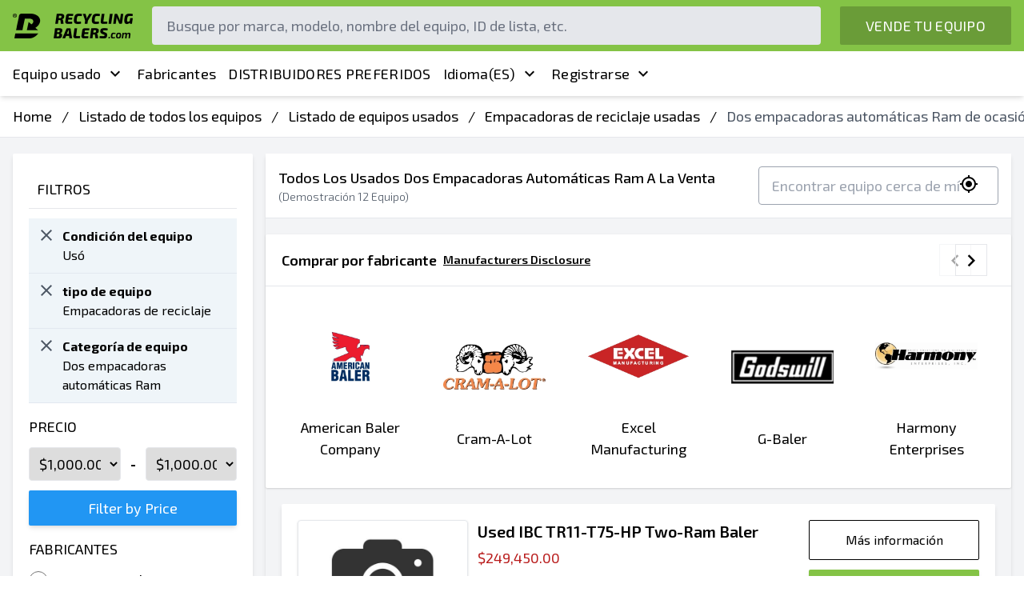

--- FILE ---
content_type: text/html; charset=UTF-8
request_url: https://recyclingbalers.com/es/uso/equipo-industrial-de-reciclaje-y-procesamiento/empacadoras-de-reciclaje/empacadoras-automaticas-de-dos-ram
body_size: 12933
content:
<!DOCTYPE html>
<html lang="es" dir="ltr">

<head>
    <!-- Google Tag Manager -->
    <script>
        (function(w, d, s, l, i) {
            w[l] = w[l] || [];
            w[l].push({
                'gtm.start': new Date().getTime(),
                event: 'gtm.js'
            });
            var f = d.getElementsByTagName(s)[0],
                j = d.createElement(s),
                dl = l != 'dataLayer' ? '&l=' + l : '';
            j.async = true;
            j.src =
                'https://www.googletagmanager.com/gtm.js?id=' + i + dl;
            f.parentNode.insertBefore(j, f);
        })(window, document, 'script', 'dataLayer', 'GTM-T37LNJQ');
    </script>
    <!-- End Google Tag Manager -->
    <meta charset="utf-8">
    <meta http-equiv="X-UA-Compatible" content="IE=edge">
    <meta name="viewport"
        content="initial-scale=1.0, maximum-scale=1.0, user-scalable=0, width=device-width, minimum-scale=1.0">

    
            <title>Todos Usados Dos empacadoras automáticas Ram listado para la venta | Recyclingbalers.com</title>
        <meta name="title" content="Todos Usados Dos empacadoras automáticas Ram listado para la venta | Recyclingbalers.com">
        <meta name="description" content="Todos Usados Dos empacadoras automáticas Ram listado para la venta | Recyclingbalers.com">

        <!-- OpenGraph -->
        <meta property="og:title" content="Todos Usados Dos empacadoras automáticas Ram listado para la venta | Recyclingbalers.com">
        <meta property="og:description" content="Todos Usados Dos empacadoras automáticas Ram listado para la venta | Recyclingbalers.com">
        <meta property="og:type" content="website">
        <meta property="og:url" content="https://recyclingbalers.com/es/uso/equipo-industrial-de-reciclaje-y-procesamiento/empacadoras-de-reciclaje/empacadoras-automaticas-de-dos-ram">
        <meta property="og:site_name" content="Recycling Balers">
        <meta property="og:image"
            content="https://recyclingbalers.s3.amazonaws.com/image/jpg/KH5XQsYmKe0DHb8QbWNkFraqYqpCV5HFglBR9oX7.jpeg">
        <meta property="og:locale" content="es">
    
    <meta itemprop="inLanguage" content="es">
    <link rel="icon" href="https://recyclingbalers.com/favicon.ico" type="image/x-icon">

    <link rel="preload" href="https://recyclingbalers.com/fonts/materialdesignicons-webfont.woff2?v=5.3.45" as="font"
        crossorigin>

    <link rel="preload" href="https://recyclingbalers.com/css/app.css?id=cf62d9f3d67004bf65ccf0d025c73473" as="style">

    <link rel="stylesheet" type="text/css" href="https://recyclingbalers.com/css/app.css?id=cf62d9f3d67004bf65ccf0d025c73473">


</head>

<body>
    <noscript><iframe src="https://www.googletagmanager.com/ns.html?id=GTM-T37LNJQ" height="0" width="0"
            style="display:none;visibility:hidden"></iframe></noscript>
    <div id="rApp">
        <Loading v-if="loading" :bar="true"></Loading>
        <header class="flex flex-col xs:shadow-lg lg:shadow-none relative z-10 ">
    <div id="top_header">
        <div class="my-container container py-2">

            <div class="flex logo-wrapper">

                <div
                    class="text-white text-3xl mr-5 pl-0 xs:block lg:hidden"
                    @click="openMenu"
                >
                    <i class="mdi mdi-menu"></i>
                </div>

                <div class="logo flex-none xs:flex items-center">
                    <a class="md:block" href="https://recyclingbalers.com/es">
                        <img
                            width="150px"
                            height="31px"
                            class="xs:w-48"
                            src="https://recyclingbalers.s3.us-west-1.amazonaws.com/logo.png"
                            alt="Recycling Balers Logo"
                        >
                    </a>
                </div>

            </div>

                        <div id="search" class="mx-6 w-9/12 flex-shrink xs:hidden lg:block relative">
                <input
                    type="text"
                    placeholder="Busque por marca, modelo, nombre del equipo, ID de lista, etc." class="bg-gray-200 appearance-none border-2 border-gray-200 rounded w-full py-2 px-4 text-gray-700 leading-tight focus:outline-none focus:bg-white focus:border-primary placeholder-gray-500 h-12" v-model="q"
                >
                <i
                    id="search-close"
                    class="mdi mdi-close text-2xl absolute cursor-pointer"
                    v-if="q"
                    @click="q = ''"
                ></i>
            </div>
            
            <div class="flex-none xs:hidden lg:block">
                <a href="https://recyclingbalers.com/es/vender-empacadoras-de-reciclaje-usadas-y-compactadores-de-residuos" class="btn h-12 flex items-center">Vende tu equipo</a>
            </div>

            <div
                class="text-white text-3xl pl-3 xs:block lg:hidden"
                @click="toggleSearch()"
            >
                <i class="mdi mdi-magnify"></i>
            </div>

        </div>

            </div>

</header>

<div
    class="z-10 fixed inset-0 transition-opacity hidden"
    id="_backdrop"
    @click="closeMenu"
>
    <div tabindex="0" class="absolute inset-0 bg-black opacity-50"></div>
</div>

<div id="extra_header" class="shadow-md xs:hidden lg:block">
    <div class="my-container container">
        <div class="flex items-center justify-between w-full">

            <a href="https://recyclingbalers.com" class="hidden sec-action">
                <img width="50px" height="40px" class="lazy" data-src="https://recyclingbalers.s3.amazonaws.com/social/logo-icon.png" alt="Recycling Balers Icon">
            </a>
            <ul class="flex gap-2" id="main-menu">
                <!-- <li @mouseover="hoveredMenu()" @mouseleave="leftMenu()">
                    <a href="https://recyclingbalers.com/es/empacadoras-y-compactadoras-nuevas-a-la-venta">
                        Nuevo equipamiento
                        <i class="mdi mdi-chevron-down"></i>
                    </a>

                    <ul class="sub-menu shadow-md shadow-inner p-6">
    <li>
        <a href="https://recyclingbalers.com/es/nuevo/equipo-de-manejo-y-procesamiento-de-desechos/compactadores-de-residuos" class="uppercase font-semibold text-gray-700">
            Nuevo Compactadores
        </a>

                <ul class="_inner_submenu">
                            <li>
                    <a href="https://recyclingbalers.com/es/nuevo/equipo-de-manejo-y-procesamiento-de-desechos/compactadores-de-residuos/compactadores-verticales" class="">Nuevo Compactadores verticales</a>
                </li>
                            <li>
                    <a href="https://recyclingbalers.com/es/nuevo/equipo-de-manejo-y-procesamiento-de-desechos/compactadores-de-residuos/transfer-comptactors" class="">Nuevo Transferir Comptactores</a>
                </li>
                            <li>
                    <a href="https://recyclingbalers.com/es/nuevo/equipo-de-manejo-y-procesamiento-de-desechos/compactadores-de-residuos/compactadores-estacionarios" class="">Nuevo Compactadores estacionarios</a>
                </li>
                            <li>
                    <a href="https://recyclingbalers.com/es/nuevo/equipo-de-manejo-y-procesamiento-de-desechos/compactadores-de-residuos/compactadores-autocontenidos" class="">Nuevo Compactadores autocontenidos</a>
                </li>
                            <li>
                    <a href="https://recyclingbalers.com/es/nuevo/equipo-de-manejo-y-procesamiento-de-desechos/compactadores-de-residuos/pre-trituradoras-compactadoras" class="">Nuevo Compactadores Pre-Trituradores</a>
                </li>
                            <li>
                    <a href="https://recyclingbalers.com/es/nuevo/equipo-de-manejo-y-procesamiento-de-desechos/compactadores-de-residuos/compactadores-de-barrena" class="">Nuevo Compactadores de barrena</a>
                </li>
                            <li>
                    <a href="https://recyclingbalers.com/es/nuevo/equipo-de-manejo-y-procesamiento-de-desechos/compactadores-de-residuos/compactadores-de-apartamentos" class="">Nuevo Compactadores de apartamentos</a>
                </li>
                            <li>
                    <a href="https://recyclingbalers.com/es/nuevo/equipo-de-manejo-y-procesamiento-de-desechos/compactadores-de-residuos/compactadores-verticales" class="">Nuevo Compactadores verticales</a>
                </li>
                            <li>
                    <a href="https://recyclingbalers.com/es/nuevo/equipo-de-manejo-y-procesamiento-de-desechos/compactadores-de-residuos/transfer-comptactors" class="">Nuevo Transferir Comptactores</a>
                </li>
                            <li>
                    <a href="https://recyclingbalers.com/es/nuevo/equipo-de-manejo-y-procesamiento-de-desechos/compactadores-de-residuos/compactadores-estacionarios" class="">Nuevo Compactadores estacionarios</a>
                </li>
                            <li>
                    <a href="https://recyclingbalers.com/es/nuevo/equipo-de-manejo-y-procesamiento-de-desechos/compactadores-de-residuos/compactadores-autocontenidos" class="">Nuevo Compactadores autocontenidos</a>
                </li>
                            <li>
                    <a href="https://recyclingbalers.com/es/nuevo/equipo-de-manejo-y-procesamiento-de-desechos/compactadores-de-residuos/pre-trituradoras-compactadoras" class="">Nuevo Compactadores Pre-Trituradores</a>
                </li>
                            <li>
                    <a href="https://recyclingbalers.com/es/nuevo/equipo-de-manejo-y-procesamiento-de-desechos/compactadores-de-residuos/compactadores-de-barrena" class="">Nuevo Compactadores de barrena</a>
                </li>
                            <li>
                    <a href="https://recyclingbalers.com/es/nuevo/equipo-de-manejo-y-procesamiento-de-desechos/compactadores-de-residuos/compactadores-de-apartamentos" class="">Nuevo Compactadores de apartamentos</a>
                </li>
                            <li>
                    <a href="https://recyclingbalers.com/es/nuevo/equipo-de-manejo-y-procesamiento-de-desechos/compactadores-de-residuos/compactadores-verticales" class="">Nuevo Compactadores verticales</a>
                </li>
                            <li>
                    <a href="https://recyclingbalers.com/es/nuevo/equipo-de-manejo-y-procesamiento-de-desechos/compactadores-de-residuos/transfer-comptactors" class="">Nuevo Transferir Comptactores</a>
                </li>
                            <li>
                    <a href="https://recyclingbalers.com/es/nuevo/equipo-de-manejo-y-procesamiento-de-desechos/compactadores-de-residuos/compactadores-estacionarios" class="">Nuevo Compactadores estacionarios</a>
                </li>
                            <li>
                    <a href="https://recyclingbalers.com/es/nuevo/equipo-de-manejo-y-procesamiento-de-desechos/compactadores-de-residuos/compactadores-autocontenidos" class="">Nuevo Compactadores autocontenidos</a>
                </li>
                            <li>
                    <a href="https://recyclingbalers.com/es/nuevo/equipo-de-manejo-y-procesamiento-de-desechos/compactadores-de-residuos/pre-trituradoras-compactadoras" class="">Nuevo Compactadores Pre-Trituradores</a>
                </li>
                            <li>
                    <a href="https://recyclingbalers.com/es/nuevo/equipo-de-manejo-y-procesamiento-de-desechos/compactadores-de-residuos/compactadores-de-barrena" class="">Nuevo Compactadores de barrena</a>
                </li>
                            <li>
                    <a href="https://recyclingbalers.com/es/nuevo/equipo-de-manejo-y-procesamiento-de-desechos/compactadores-de-residuos/compactadores-de-apartamentos" class="">Nuevo Compactadores de apartamentos</a>
                </li>
                    </ul>
            </li>

    <li>
        <a href="https://recyclingbalers.com/es/nuevo/equipo-de-manejo-y-procesamiento-de-desechos/empacadoras-de-reciclaje" class="uppercase font-semibold text-gray-700">
            Nuevo Reciclaje
        </a>
                <ul class="_inner_submenu">
                            <li>
                    <a href="https://recyclingbalers.com/es/nuevo/equipo-de-manejo-y-procesamiento-de-desechos/empacadoras-de-reciclaje/empacadora-de-ram-abierto-manual-empate-horizontal-empacadoras" class="">Nuevo Empacadoras horizontales de un solo extremo con empate abierto</a>
                </li>
                            <li>
                    <a href="https://recyclingbalers.com/es/nuevo/equipo-de-manejo-y-procesamiento-de-desechos/empacadoras-de-reciclaje/empacadoras-especializadas" class="">Nuevo Empacadoras Especializadas</a>
                </li>
                            <li>
                    <a href="https://recyclingbalers.com/es/nuevo/equipo-de-manejo-y-procesamiento-de-desechos/empacadoras-de-reciclaje/empacadoras-verticales" class="">Nuevo Empacadoras verticales</a>
                </li>
                            <li>
                    <a href="https://recyclingbalers.com/es/nuevo/equipo-de-manejo-y-procesamiento-de-desechos/empacadoras-de-reciclaje/empacadoras-automaticas-de-dos-ram" class="">Nuevo Dos empacadoras automáticas Ram</a>
                </li>
                            <li>
                    <a href="https://recyclingbalers.com/es/nuevo/equipo-de-manejo-y-procesamiento-de-desechos/empacadoras-de-reciclaje/empacadoras-verticales-de-textiles" class="">Nuevo Empacadoras verticales textiles</a>
                </li>
                            <li>
                    <a href="https://recyclingbalers.com/es/nuevo/equipo-de-manejo-y-procesamiento-de-desechos/empacadoras-de-reciclaje/empacadoras-horizontales-de-un-solo-ram-open-end-auto-tie-horizontal" class="">Nuevo Empacadoras horizontales de un solo extremo y empacadoras horizontales</a>
                </li>
                            <li>
                    <a href="https://recyclingbalers.com/es/nuevo/equipo-de-manejo-y-procesamiento-de-desechos/empacadoras-de-reciclaje/empacadora-manual-de-puerta-cerrada-de-expulsion-completa" class="">Nuevo Empacadora horizontal de expulsión completa a puerta cerrada Empacadoras horizontales</a>
                </li>
                            <li>
                    <a href="https://recyclingbalers.com/es/nuevo/equipo-de-manejo-y-procesamiento-de-desechos/empacadoras-de-reciclaje/empacadora-manual-de-puertas-cerradas-empacadoras-horizontales" class="">Nuevo Empacadoras horizontales de amarre manual de puerta cerrada</a>
                </li>
                    </ul>
            </li>

</ul>
                </li> -->
                <li @mouseover="hoveredMenu()" @mouseleave="leftMenu()">

                    <a href="https://recyclingbalers.com/es/empacadoras-y-compactadores-usados-a-la-venta">
                        Equipo usado
                        <i class="mdi mdi-chevron-down"></i>
                    </a>

                    <ul class="sub-menu shadow-md shadow-inner p-6">
    <li>
        <a href="https://recyclingbalers.com/es/uso/equipo-industrial-de-reciclaje-y-procesamiento/compactadores-de-residuos" class="uppercase font-semibold text-gray-700">
            Usó Compactadores
        </a>

                <ul class="_inner_submenu">
                            <li>
                    <a href="https://recyclingbalers.com/es/uso/equipo-industrial-de-reciclaje-y-procesamiento/compactadores-de-residuos/compactadores-verticales" class="">Usó Compactadores verticales</a>
                </li>
                            <li>
                    <a href="https://recyclingbalers.com/es/uso/equipo-industrial-de-reciclaje-y-procesamiento/compactadores-de-residuos/transfer-comptactors" class="">Usó Transferir Comptactores</a>
                </li>
                            <li>
                    <a href="https://recyclingbalers.com/es/uso/equipo-industrial-de-reciclaje-y-procesamiento/compactadores-de-residuos/compactadores-estacionarios" class="">Usó Compactadores estacionarios</a>
                </li>
                            <li>
                    <a href="https://recyclingbalers.com/es/uso/equipo-industrial-de-reciclaje-y-procesamiento/compactadores-de-residuos/compactadores-autocontenidos" class="">Usó Compactadores autocontenidos</a>
                </li>
                            <li>
                    <a href="https://recyclingbalers.com/es/uso/equipo-industrial-de-reciclaje-y-procesamiento/compactadores-de-residuos/pre-trituradoras-compactadoras" class="">Usó Compactadores Pre-Trituradores</a>
                </li>
                            <li>
                    <a href="https://recyclingbalers.com/es/uso/equipo-industrial-de-reciclaje-y-procesamiento/compactadores-de-residuos/compactadores-de-barrena" class="">Usó Compactadores de barrena</a>
                </li>
                            <li>
                    <a href="https://recyclingbalers.com/es/uso/equipo-industrial-de-reciclaje-y-procesamiento/compactadores-de-residuos/compactadores-de-apartamentos" class="">Usó Compactadores de apartamentos</a>
                </li>
                            <li>
                    <a href="https://recyclingbalers.com/es/uso/equipo-industrial-de-reciclaje-y-procesamiento/compactadores-de-residuos/compactadores-verticales" class="">Usó Compactadores verticales</a>
                </li>
                            <li>
                    <a href="https://recyclingbalers.com/es/uso/equipo-industrial-de-reciclaje-y-procesamiento/compactadores-de-residuos/transfer-comptactors" class="">Usó Transferir Comptactores</a>
                </li>
                            <li>
                    <a href="https://recyclingbalers.com/es/uso/equipo-industrial-de-reciclaje-y-procesamiento/compactadores-de-residuos/compactadores-estacionarios" class="">Usó Compactadores estacionarios</a>
                </li>
                            <li>
                    <a href="https://recyclingbalers.com/es/uso/equipo-industrial-de-reciclaje-y-procesamiento/compactadores-de-residuos/compactadores-autocontenidos" class="">Usó Compactadores autocontenidos</a>
                </li>
                            <li>
                    <a href="https://recyclingbalers.com/es/uso/equipo-industrial-de-reciclaje-y-procesamiento/compactadores-de-residuos/pre-trituradoras-compactadoras" class="">Usó Compactadores Pre-Trituradores</a>
                </li>
                            <li>
                    <a href="https://recyclingbalers.com/es/uso/equipo-industrial-de-reciclaje-y-procesamiento/compactadores-de-residuos/compactadores-de-barrena" class="">Usó Compactadores de barrena</a>
                </li>
                            <li>
                    <a href="https://recyclingbalers.com/es/uso/equipo-industrial-de-reciclaje-y-procesamiento/compactadores-de-residuos/compactadores-de-apartamentos" class="">Usó Compactadores de apartamentos</a>
                </li>
                            <li>
                    <a href="https://recyclingbalers.com/es/uso/equipo-industrial-de-reciclaje-y-procesamiento/compactadores-de-residuos/compactadores-verticales" class="">Usó Compactadores verticales</a>
                </li>
                            <li>
                    <a href="https://recyclingbalers.com/es/uso/equipo-industrial-de-reciclaje-y-procesamiento/compactadores-de-residuos/transfer-comptactors" class="">Usó Transferir Comptactores</a>
                </li>
                            <li>
                    <a href="https://recyclingbalers.com/es/uso/equipo-industrial-de-reciclaje-y-procesamiento/compactadores-de-residuos/compactadores-estacionarios" class="">Usó Compactadores estacionarios</a>
                </li>
                            <li>
                    <a href="https://recyclingbalers.com/es/uso/equipo-industrial-de-reciclaje-y-procesamiento/compactadores-de-residuos/compactadores-autocontenidos" class="">Usó Compactadores autocontenidos</a>
                </li>
                            <li>
                    <a href="https://recyclingbalers.com/es/uso/equipo-industrial-de-reciclaje-y-procesamiento/compactadores-de-residuos/pre-trituradoras-compactadoras" class="">Usó Compactadores Pre-Trituradores</a>
                </li>
                            <li>
                    <a href="https://recyclingbalers.com/es/uso/equipo-industrial-de-reciclaje-y-procesamiento/compactadores-de-residuos/compactadores-de-barrena" class="">Usó Compactadores de barrena</a>
                </li>
                            <li>
                    <a href="https://recyclingbalers.com/es/uso/equipo-industrial-de-reciclaje-y-procesamiento/compactadores-de-residuos/compactadores-de-apartamentos" class="">Usó Compactadores de apartamentos</a>
                </li>
                    </ul>
            </li>

    <li>
        <a href="https://recyclingbalers.com/es/uso/equipo-industrial-de-reciclaje-y-procesamiento/empacadoras-de-reciclaje" class="uppercase font-semibold text-gray-700">
            Usó Reciclaje
        </a>
                <ul class="_inner_submenu">
                            <li>
                    <a href="https://recyclingbalers.com/es/uso/equipo-industrial-de-reciclaje-y-procesamiento/empacadoras-de-reciclaje/empacadora-de-ram-abierto-manual-empate-horizontal-empacadoras" class="">Usó Empacadoras horizontales de un solo extremo con empate abierto</a>
                </li>
                            <li>
                    <a href="https://recyclingbalers.com/es/uso/equipo-industrial-de-reciclaje-y-procesamiento/empacadoras-de-reciclaje/empacadoras-especializadas" class="">Usó Empacadoras Especializadas</a>
                </li>
                            <li>
                    <a href="https://recyclingbalers.com/es/uso/equipo-industrial-de-reciclaje-y-procesamiento/empacadoras-de-reciclaje/empacadoras-verticales" class="">Usó Empacadoras verticales</a>
                </li>
                            <li>
                    <a href="https://recyclingbalers.com/es/uso/equipo-industrial-de-reciclaje-y-procesamiento/empacadoras-de-reciclaje/empacadoras-automaticas-de-dos-ram" class="">Usó Dos empacadoras automáticas Ram</a>
                </li>
                            <li>
                    <a href="https://recyclingbalers.com/es/uso/equipo-industrial-de-reciclaje-y-procesamiento/empacadoras-de-reciclaje/empacadoras-verticales-de-textiles" class="">Usó Empacadoras verticales textiles</a>
                </li>
                            <li>
                    <a href="https://recyclingbalers.com/es/uso/equipo-industrial-de-reciclaje-y-procesamiento/empacadoras-de-reciclaje/empacadoras-horizontales-de-un-solo-ram-open-end-auto-tie-horizontal" class="">Usó Empacadoras horizontales de un solo extremo y empacadoras horizontales</a>
                </li>
                            <li>
                    <a href="https://recyclingbalers.com/es/uso/equipo-industrial-de-reciclaje-y-procesamiento/empacadoras-de-reciclaje/empacadora-manual-de-puerta-cerrada-de-expulsion-completa" class="">Usó Empacadora horizontal de expulsión completa a puerta cerrada Empacadoras horizontales</a>
                </li>
                            <li>
                    <a href="https://recyclingbalers.com/es/uso/equipo-industrial-de-reciclaje-y-procesamiento/empacadoras-de-reciclaje/empacadora-manual-de-puertas-cerradas-empacadoras-horizontales" class="">Usó Empacadoras horizontales de amarre manual de puerta cerrada</a>
                </li>
                    </ul>
            </li>

</ul>
                </li>
                <li class="hide-for-small">

                    <a href="https://recyclingbalers.com/es/fabricantes-de-equipos-empacadoras-y-compactadoras">Fabricantes</a>

                </li>
                <li class="hide-for-small">

                    <a href="https://recyclingbalers.com/es/distribuidores-preferidos-de-residuos-y-equipos-de-reciclaje/estados">
                        DISTRIBUIDORES PREFERIDOS
                    </a>

                </li>

                <li @mouseover="hoveredMenu()" @mouseleave="leftMenu()">
                    <a href="#" class="flex items-center gap-3">
                        
                        
                        Idioma
                        <span class="uppercase">
                            (es)
                        </span>
                        <i class="mdi mdi-chevron-down"></i>
                    </a>

                                        <ul class="sub-menu shadow-md shadow-inner flex-col p-2 w-64">
                                                <li>
                            <a
                            class="dropdown-item capitalize"
                            href="https://recyclingbalers.com/used/industrial-recycling-and-processing-equipment/recycling-balers/two-ram-auto-tie-balers"
                            >
                                inglés
                            </a>
                        </li>
                                                <li>
                            <a
                            class="dropdown-item capitalize"
                            href="https://recyclingbalers.com/es/uso/equipo-industrial-de-reciclaje-y-procesamiento/empacadoras-de-reciclaje/empacadoras-automaticas-de-dos-ram"
                            >
                                Español
                            </a>
                        </li>
                                                <li>
                            <a
                            class="dropdown-item capitalize"
                            href="https://recyclingbalers.com/fr/utilise/equipement-industriel-de-recyclage-et-de-traitement/presses-a-recycler/presses-a-balles-a-double-ram"
                            >
                                francés
                            </a>
                        </li>
                                                <li>
                            <a
                            class="dropdown-item capitalize"
                            href="https://recyclingbalers.com/pt/usava/equipamento-de-reciclagem-e-processamento-industrial/enfardadeiras-de-reciclagem/enfardadeiras-de-duas-ram-auto"
                            >
                                Portuguise
                            </a>
                        </li>
                                                <li>
                            <a
                            class="dropdown-item capitalize"
                            href="https://recyclingbalers.com/de/benutzt/industrielle-recycling-und-verarbeitungsausrustung/recycling-ballenpressen/zwei-ram-auto-tie-ballenpressen"
                            >
                                alemán
                            </a>
                        </li>
                                                <li>
                            <a
                            class="dropdown-item capitalize"
                            href="https://recyclingbalers.com/sv/begagnade/industriell-atervinning-och-bearbetningsutrustning/atervinnings-balpressar/tva-ram-auto-tie-balpressar"
                            >
                                sueco
                            </a>
                        </li>
                                                <li>
                            <a
                            class="dropdown-item capitalize"
                            href="https://recyclingbalers.com/it/usato/attrezzature-per-il-riciclaggio-e-il-trattamento-industriale/riciclaggio-imballatrici/due-ram-auto-tie-presse"
                            >
                                italiano
                            </a>
                        </li>
                                                <li>
                            <a
                            class="dropdown-item capitalize"
                            href="https://recyclingbalers.com/da/brugt/industrielt-genbrugs-og-forarbejdningsudstyr/genbrug-pressere/to-ram-auto-tie-pressere"
                            >
                                danés
                            </a>
                        </li>
                                                <li>
                            <a
                            class="dropdown-item capitalize"
                            href="https://recyclingbalers.com/nl/gebruikt/industriele-recycling-en-verwerkingsapparatuur/recycling-balenpersen/twee-ram-auto-tie-balenpersen"
                            >
                                holandés
                            </a>
                        </li>
                                                <li>
                            <a
                            class="dropdown-item capitalize"
                            href="https://recyclingbalers.com/no/brukt/industrielt-resirkulerings-og-prosessutstyr/resirkulering-presser/to-ram-auto-tie-presser"
                            >
                                noruego
                            </a>
                        </li>
                                                <li>
                            <a
                            class="dropdown-item capitalize"
                            href="https://recyclingbalers.com/fi/kaytetty/teollisuuden-kierratys-ja-kasittelylaitteet/kierratys-paalaimet/kahden-ram-auto-tie-paalaimet"
                            >
                                finlandés
                            </a>
                        </li>
                                            </ul>
                                    </li>

                <li @mouseover="hoveredMenu()" @mouseleave="leftMenu()">

                    <a href="#">
                                                    Registrarse
                                                <i class="mdi mdi-chevron-down"></i>
                    </a>

                    <ul class="sub-menu shadow-md shadow-inner flex-col p-2">
                                                <li>
                            <a href="https://recyclingbalers.com/es/distribuidor/acceso">Iniciar sesión como distribuidor</a>
                        </li>
                        
                                                <li>
                            <a href="https://recyclingbalers.com/es/cliente/acceso">Iniciar sesión como revendedor</a>
                        </li>
                                            </ul>

                </li>

                <!-- <li>
                    <a href="#">
                        Mensajes
                        <i class="mdi mdi-chevron-down"></i>
                    </a>
                </li> -->
            </ul>
            <a href="https://recyclingbalers.com/es/vender-empacadoras-de-reciclaje-usadas-y-compactadores-de-residuos" class="px-3 py-2 shadow-md text-white font-thin bg-info uppercase hidden sec-action text-base flex items-center rounded-sm hide-for-small">
                Vende tu equipo
            </a>
        </div>
    </div>
</div>

<div class="breadcrumbs border-b">
    <ul class="container _my justify-start flex py-3">
                    
                <li>
                    <a href="/">Home</a>
                </li>

                                    <li class="divider mx-3">/</li>
                
                                
                <li>
                    <a href="https://recyclingbalers.com/es/empacadoras-y-compactadoras-de-reciclaje-nuevas-y-usadas-a-la-venta">Listado de todos los equipos</a>
                </li>

                                    <li class="divider mx-3">/</li>
                
                                
                <li>
                    <a href="https://recyclingbalers.com/es/empacadoras-y-compactadores-usados-a-la-venta">Listado de equipos usados</a>
                </li>

                                    <li class="divider mx-3">/</li>
                
                                
                <li>
                    <a href="https://recyclingbalers.com/es/uso/equipo-industrial-de-reciclaje-y-procesamiento/empacadoras-de-reciclaje">Empacadoras de reciclaje usadas</a>
                </li>

                                    <li class="divider mx-3">/</li>
                
                                                <li class="text-gray-600">Dos empacadoras automáticas Ram de ocasión</li>
                        </ul>
</div>
        <Zoom
    :items="zoom_items"
    :zoom_index="zoom_index"
    @close="zoom_index = null"
></Zoom>
<div class="lg:bg-gray-100 py-5">
    <div class="xs:block lg:hidden mx-auto mb-5">
        <button class="bg-transparent flex items-center border-blue-500 border text-info px-16 py-2 uppercase rounded-sm mx-auto" @click="openFilters">
            Filtrar
            <i class="mdi mdi-filter-outline 2xl ml-2"></i>
        </button>
    </div>

    <div class="grid grid-cols-4 gap-4 xs:container container mx-auto box-border  equipment-list-container overflow-hidden">


        <div class="xs:hidden lg:block col-span-1 bg-white shadow-md rounded-sm p-5 mb-5" id="filters">

            <div class="flex justify-between border-b pb-3 mb-3 _fheader">
                <div class="uppercase text-lg">Filtros</div>
                <button class="bg-info text-white rounded px-3 py-1 mr-3 lg:hidden" @click="closeMenu">
                    Aplicar
                </button>
            </div>

            <div id="_mFilter">

                                <div class="_filter _active">
    <a href="https://recyclingbalers.com/es/empacadoras-y-compactadoras-de-reciclaje-nuevas-y-usadas-a-la-venta" class="flex flex-start mr-2 _close">
        <i class="mdi mdi-close text-2xl text-gray-600"></i>
    </a>
    <div>
        <div class="_label">Condición del equipo</div>
        <div class="_value">Usó</div>
    </div>
</div>                
                                <div class="_filter _active">
    <a href="https://recyclingbalers.com/es/empacadoras-y-compactadores-usados-a-la-venta" class="flex flex-start mr-2 _close">
        <i class="mdi mdi-close text-2xl text-gray-600"></i>
    </a>
    <div>
        <div class="_label">tipo de equipo</div>
        <div class="_value">Empacadoras de reciclaje</div>
    </div>
</div>                
                            <div class="_filter _active">
    <a href="https://recyclingbalers.com/es/uso/equipo-industrial-de-reciclaje-y-procesamiento/empacadoras-de-reciclaje" class="flex flex-start mr-2 _close">
        <i class="mdi mdi-close text-2xl text-gray-600"></i>
    </a>
    <div>
        <div class="_label">Categoría de equipo</div>
        <div class="_value">Dos empacadoras automáticas Ram</div>
    </div>
</div>            
            
            <Filters
                @active_manufacturer="setActiveManufacturer"
                @remove_active_manufacturer="removeActiveManufacturer"
                @manufacturers="setManufacturersFilter"
                id_category="162"
                id_type="13"
                condition="used"
                lang="es"
                @equipment="setEquipmentList"
                @filter="setActiveFilters"
                :trigger_filter_equipment="filter_equipment"
                :selected_manufacturer="active_manufacturer"
            />

            
            
                        <div class="_filter mb-8 mt-8">
                <div>
                    <div class="uppercase mb-2">Fabricantes</div>
                    <p class="text-gray-700 pl-2">
                        Elija la categoría de equipo para ver el fabricante
                    </p>
                </div>
            </div>
            
        </div>

    </div>

    <div class="lg:col-span-3 xs:col-span-4 lg:bg-gray-100 shadow-md rounded-sm mb-5" id="list-wrapper">

        <div class="font-medium text-lg border-b px-4 py-4 flex items-center bg-white xs:flex-col lg:flex-row lg:text-left xs:text-center justify-between">

            <div class="xs:text-center lg:text-left capitalize">

                Todos los Usados Dos empacadoras automáticas Ram a la venta

                <div class="text-sm text-gray-600 font-thin lg:mt-0">
                    (Demostración
                    <span v-if="equipment_list && obj(equipment_list).length && active_filters &&  obj(active_filters).length" v-text="equipment_count"></span>
                    <span v-else>12</span>
                    Equipo)
                </div>

            </div>

            <div class="relative has-icon xs:w-full xs:mt-3 lg:mt-0 lg:w-1/3">

                <input
                    type="text"
                    class="input"
                    placeholder="Encontrar equipo cerca de mí"
                    id="autocomplete"
                    value=""
                    :value="clocation"
                />

                <i
                    class="mdi mdi-crosshairs-gps text-2xl append-right cursor-pointer"
                    @click="trackLocation(true)"
                ></i>

            </div>

        </div>

                <Manufacturers
            :active="active_manufacturer"
            :list="manufacturers_to_filter"
            heading="Comprar por fabricante"
            @chosen="setChosenManufacturer"
        ></Manufacturers>
        
        <Equipment
            v-if="equipment_list && Object.keys(equipment_list).length"
            :list="equipment_list"
            :str="str"
            id_equipment_type="1"
            id_equipment_category="49"
        ></Equipment>

        <div class="lg:p-5 lg:my-0 xs:my-3 relative" v-else>

                                    <div class="_card grid lg:grid-cols-4 xs:grid-cols-1 equipment-card">
    <div class="col-span-1 flex flex-col items-center">
        <a href="https://recyclingbalers.com/es/uso/empacadoras-automaticas-de-dos-ram/used-ibc-tr11-t75-hp-two-ram-baler" class="w-full">

                            <picture>
        <img
            class="lazy w-full xs:mb-2 mx-auto lg:p-2 lg:border rounded lg:shadow"
            data-src="https://recyclingbalers.s3.amazonaws.com/image/jpg/582450/1502-NoImage.jpg"
            alt=""
        />
    </picture>
                    </a>

        <div class="flex gap-4 xs:mb-3 lg:mb-0">
                        <div
                class="flex items-center gap-1 hover:underline cursor-pointer text-gray-600"
                @click="setZoomImages(
                    [&quot;https:\/\/recyclingbalers.s3.amazonaws.com\/public\/image\/jpg\/i1j9c9u5SbVLwgHWOzMK6hdroXvpX5jIQLg4x432.jpg&quot;,&quot;https:\/\/recyclingbalers.s3.amazonaws.com\/public\/image\/jpg\/eEfNoAdVcwPVRbSlBKFOBtZT0qPrcz6npWtGysK5.jpg&quot;,&quot;https:\/\/recyclingbalers.s3.amazonaws.com\/public\/image\/jpg\/s4N6OitSVQg9LwwMaFvxsyJgdImPASR95Y8t6mMj.jpg&quot;,&quot;https:\/\/recyclingbalers.s3.amazonaws.com\/public\/image\/jpg\/7esbyEHEF4T31jpRqRs2QufRQ1vi95UjsNtAjPll.jpg&quot;,&quot;https:\/\/recyclingbalers.s3.amazonaws.com\/public\/image\/jpg\/SD0g11fneH2o6KKngj4vOM2dLH6bHp4undXhsXLu.jpg&quot;,&quot;https:\/\/recyclingbalers.s3.amazonaws.com\/public\/image\/jpg\/LNB8YU13ep48srSRqSXCHakJOb9FUkFH6OAhVnOe.jpg&quot;,&quot;https:\/\/recyclingbalers.s3.amazonaws.com\/public\/image\/jpg\/ZngqOiYKu6KKNmsphsKsTsxhTMf1DafefrIigwSF.jpg&quot;,&quot;https:\/\/recyclingbalers.s3.amazonaws.com\/public\/image\/jpg\/gHKpEWnEO2dspBWM0aJL0MsJCZ7ymVCoIBuKiReQ.jpg&quot;,&quot;https:\/\/recyclingbalers.s3.amazonaws.com\/public\/image\/jpg\/Ck8YFxXcEZMYqvZN5P0d7D7gYYEw2nR5e53bgOLH.jpg&quot;,&quot;https:\/\/recyclingbalers.s3.amazonaws.com\/public\/image\/jpg\/EFF8isyyXmj6AHbhXtnt24W83hDEZYYcRopvNqg0.jpg&quot;,&quot;https:\/\/recyclingbalers.s3.amazonaws.com\/public\/image\/jpg\/9HDdaTZUzq4DulwEtf8sfshUs1QTUWyVzpfpUh8V.jpg&quot;,&quot;https:\/\/recyclingbalers.s3.amazonaws.com\/public\/image\/jpg\/Keqj4GxKqSWWkAFBEkiYzrGyiEAi0j6tMxDEaUgb.jpg&quot;,&quot;https:\/\/recyclingbalers.s3.amazonaws.com\/public\/image\/jpg\/awHyVPy90u3PLZYqWuKBjCwvTOLyHCpSQWKvjcbP.jpg&quot;,&quot;https:\/\/recyclingbalers.s3.amazonaws.com\/public\/image\/jpg\/FzZ49NCTnhGH6eg33jgqrrTgF2WDy04mQFEh6I5E.jpg&quot;,&quot;https:\/\/recyclingbalers.s3.amazonaws.com\/public\/image\/jpg\/sBlynxYeQebMNsds6pOMkJ3mJ4YOivJJJ9xxtrCb.jpg&quot;,&quot;https:\/\/recyclingbalers.s3.amazonaws.com\/public\/image\/jpg\/JBQOUO4Eyu3RThYJBRfRfxWx7ryUPSWuYPdyUXyZ.jpg&quot;,&quot;https:\/\/recyclingbalers.s3.amazonaws.com\/public\/image\/jpg\/xLUsSDNO8skR8drguvAmF0pttF7WgWYZoQKP6hOy.jpg&quot;,&quot;https:\/\/recyclingbalers.s3.amazonaws.com\/public\/image\/jpg\/XOqDKnwpAbqQJTsnkZHUXIQBpk2VfvlY9OaZWk7c.jpg&quot;,&quot;https:\/\/recyclingbalers.s3.amazonaws.com\/public\/image\/jpg\/Iark1O4yRzMJRLQnkmVKRvYYyvfKXyT3FGii7yCt.jpg&quot;,&quot;https:\/\/recyclingbalers.s3.amazonaws.com\/public\/image\/jpg\/ygDrHEbK5sPnhyz9CvysaLfFgPd1EsTjM7sQOMFZ.jpg&quot;],
                    0
                )"
            >
                <i class="mdi mdi-image-multiple"></i>
                20 Fotos
            </div>
            
            <!--  -->
        </div>
    </div>
    <div class="col-span-2 lg:px-3">
                <a href="https://recyclingbalers.com/es/uso/empacadoras-automaticas-de-dos-ram/used-ibc-tr11-t75-hp-two-ram-baler" class="text-black font-semibold text-xl">
            Used IBC TR11-T75-HP Two-Ram Baler
        </a>

        <div class="text-red-700 text-lg my-1">
                        $249,450.00
                    </div>

        <!-- <div class="text-gray-700">
            We have a very nice 2018 IBC TR-11-T75-HP two-ram baler for sale.  This unit was only in operation for 10 months and has been under roof for 4 years.  This unit was being saved for a new Plant but thi...
        </div> -->

                <div class="specs">
            <div class="bg-grey p-3 mt-3">
        <div class="text-base">
        categoría
    </div>

    <div class="text-base font-semibold bordered-list">
        <a target="_blank" href="https://recyclingbalers.com/es/uso/equipo-industrial-de-reciclaje-y-procesamiento/empacadoras-de-reciclaje/empacadoras-automaticas-de-dos-ram" class="text-secondary">
            Dos empacadoras automáticas Ram
        </a>
    </div>
    
        <div class="text-base">
        Fabricante
    </div>
    <div class="text-base font-semibold bordered-list">
        <a href="javascript:void(0)" class="text-secondary">
            International Machinery
        </a>
    </div>
    
        <div class="flex justify-between bordered-list">

        <div class="text-base">
            Condición
        </div>
        <div class="text-base font-semibold text-secondary bordered-list">
            Great Condition (Little To No Work Needed)
        </div>

    </div>
    
    
        <div class="flex justify-between bordered-list">

        <div class="text-base">
            Modelo
        </div>
        <div class="text-base font-semibold text-secondary bordered-list">
            TR11-T75-HP
        </div>

    </div>
    
        <div class="flex justify-between bordered-list">

        <div class="text-base">
            Tiempo de espera
        </div>
        <div class="text-base font-semibold text-secondary bordered-list">
            1 Semanas
        </div>

    </div>
    
    
    
    
    
    
    
    
</div>        </div>
        
    </div>
    <div class="col-span-1 xs:mt-3 lg:mt-0">

        
        
        
        <a href="https://recyclingbalers.com/es/uso/empacadoras-automaticas-de-dos-ram/used-ibc-tr11-t75-hp-two-ram-baler" class="btn-outlined mb-3 border-black text-black">
            Más información
        </a>

                <a href="https://recyclingbalers.com/es/uso/empacadoras-automaticas-de-dos-ram/used-ibc-tr11-t75-hp-two-ram-baler#requestQuote" class="btn-lg bg-primary text-white shadow-md rounded-sm flex items-center justify-center mb-3">
            Solicitar presupuesto
        </a>
        
        
        
        
    </div>

</div>
                        <div class="_card grid lg:grid-cols-4 xs:grid-cols-1 equipment-card">
    <div class="col-span-1 flex flex-col items-center">
        <a href="https://www.recyclingbalers.com/es/uso/empacadoras-automaticas-de-dos-ram/7765-prensa-empacadora-de-amarre-automatica-harris-selco-two-ram-usada-for-sale-in-tucson" class="w-full">

                            <picture>
        <img
            class="lazy w-full xs:mb-2 mx-auto lg:p-2 lg:border rounded lg:shadow"
            data-src="https://recyclingbalers.s3.amazonaws.com/image/jpg/582450/1502-NoImage.jpg"
            alt=""
        />
    </picture>
                    </a>

        <div class="flex gap-4 xs:mb-3 lg:mb-0">
                        <div
                class="flex items-center gap-1 hover:underline cursor-pointer text-gray-600"
                @click="setZoomImages(
                    [&quot;https:\/\/recyclingbalers.s3.amazonaws.com\/public\/image\/jpg\/4FHqc6Y7kK6oDC0exr2NHidWkK4U4ahQsDfbaXkB.jpg&quot;,&quot;https:\/\/recyclingbalers.s3.amazonaws.com\/public\/image\/jpg\/9wjuAk1nb7fZgV0YsXNBR412bb7s7TPamx9DpjBT.jpg&quot;,&quot;https:\/\/recyclingbalers.s3.amazonaws.com\/public\/image\/jpg\/p1SxWLrkT6zT75JSCsDUuoj7N2X6eWFselnENbXg.jpg&quot;,&quot;https:\/\/recyclingbalers.s3.amazonaws.com\/public\/image\/jpg\/pvCi6RqNgkUjnpN6ydiXMTJ3FBquG1adL1OMJOTJ.jpg&quot;,&quot;https:\/\/recyclingbalers.s3.amazonaws.com\/public\/image\/jpg\/zaRInTuzstB5LNadsvjnEw5e8DhRceHTYdBprniB.jpg&quot;],
                    0
                )"
            >
                <i class="mdi mdi-image-multiple"></i>
                5 Fotos
            </div>
            
            <!--  -->
        </div>
    </div>
    <div class="col-span-2 lg:px-3">
                <a href="https://www.recyclingbalers.com/es/uso/empacadoras-automaticas-de-dos-ram/7765-prensa-empacadora-de-amarre-automatica-harris-selco-two-ram-usada-for-sale-in-tucson" class="text-black font-semibold text-xl">
            Prensa empacadora de amarre automática Harris Selco Two Ram usada
        </a>

        <div class="text-red-700 text-lg my-1">
                        $30,000.00
                    </div>

        <!-- <div class="text-gray-700">
            viene con el correo electrónico del transportador con preguntas Angel@tucsoniron.net
        </div> -->

                <div class="specs">
            <div class="bg-grey p-3 mt-3">
        <div class="text-base">
        categoría
    </div>

    <div class="text-base font-semibold bordered-list">
        <a target="_blank" href="https://recyclingbalers.com/es/uso/equipo-industrial-de-reciclaje-y-procesamiento/empacadoras-de-reciclaje/empacadoras-automaticas-de-dos-ram" class="text-secondary">
            Dos empacadoras automáticas Ram
        </a>
    </div>
    
        <div class="text-base">
        Fabricante
    </div>
    <div class="text-base font-semibold bordered-list">
        <a href="javascript:void(0)" class="text-secondary">
            Harris Equipment
        </a>
    </div>
    
        <div class="flex justify-between bordered-list">

        <div class="text-base">
            Condición
        </div>
        <div class="text-base font-semibold text-secondary bordered-list">
            Fair Condition (Running, Needs Repaired)
        </div>

    </div>
    
    
        <div class="flex justify-between bordered-list">

        <div class="text-base">
            Modelo
        </div>
        <div class="text-base font-semibold text-secondary bordered-list">
            2R-12100L-BR
        </div>

    </div>
    
        <div class="flex justify-between bordered-list">

        <div class="text-base">
            Tiempo de espera
        </div>
        <div class="text-base font-semibold text-secondary bordered-list">
            1 Semanas
        </div>

    </div>
    
    
    
    
    
    
    
    
</div>        </div>
        
    </div>
    <div class="col-span-1 xs:mt-3 lg:mt-0">

        
        
                <a target="_blank" href="https://www.google.com/maps/place/Tucson, AZ 85713, USA" class="btn-outlined mb-3 border-black text-black">
            Tucson, AZ 85713, USA
        </a>
        
        <a href="https://www.recyclingbalers.com/es/uso/empacadoras-automaticas-de-dos-ram/7765-prensa-empacadora-de-amarre-automatica-harris-selco-two-ram-usada-for-sale-in-tucson" class="btn-outlined mb-3 border-black text-black">
            Más información
        </a>

                <a href="https://www.recyclingbalers.com/es/uso/empacadoras-automaticas-de-dos-ram/7765-prensa-empacadora-de-amarre-automatica-harris-selco-two-ram-usada-for-sale-in-tucson#requestQuote" class="btn-lg bg-primary text-white shadow-md rounded-sm flex items-center justify-center mb-3">
            Solicitar presupuesto
        </a>
        
        
        
        
    </div>

</div>
                        <div class="_card grid lg:grid-cols-4 xs:grid-cols-1 equipment-card">
    <div class="col-span-1 flex flex-col items-center">
        <a href="https://recyclingbalers.com/es/uso/empacadoras-automaticas-de-dos-ram/7710-tal-como-esta-hlba111-200s-en-venta-en-hazelwood-missouri" class="w-full">

                            <picture>
        <img
            class="lazy w-full xs:mb-2 mx-auto lg:p-2 lg:border rounded lg:shadow"
            data-src="https://recyclingbalers.s3.amazonaws.com/image/jpg/582450/1502-NoImage.jpg"
            alt=""
        />
    </picture>
                    </a>

        <div class="flex gap-4 xs:mb-3 lg:mb-0">
                        <div
                class="flex items-center gap-1 hover:underline cursor-pointer text-gray-600"
                @click="setZoomImages(
                    [&quot;https:\/\/recyclingbalers.s3.amazonaws.com\/public\/image\/jpg\/I0pfAkLN30l0dG4mLQN6azMe5XZdUP0HqSQn7esz.jpg&quot;,&quot;https:\/\/recyclingbalers.s3.amazonaws.com\/public\/image\/jpg\/14W9iXCEK4kwnWFB6iXxGTX5WjxdGiI6V0lnDU3W.jpg&quot;,&quot;https:\/\/recyclingbalers.s3.amazonaws.com\/public\/image\/jpg\/DxGMdTHVUjQtht11Ou69Oq4Ds4rYSjlJXfrXse9Z.jpg&quot;,&quot;https:\/\/recyclingbalers.s3.amazonaws.com\/public\/image\/jpg\/XxNecTYRozxhSRyEhsX95ssJEUzlqIMz8CBJyg8A.jpg&quot;,&quot;https:\/\/recyclingbalers.s3.amazonaws.com\/public\/image\/jpg\/ISaUVtympiLJJFX2QShPnumg93vhjwiJP9rEDplV.jpg&quot;],
                    0
                )"
            >
                <i class="mdi mdi-image-multiple"></i>
                5 Fotos
            </div>
            
            <!--  -->
        </div>
    </div>
    <div class="col-span-2 lg:px-3">
                <a href="https://recyclingbalers.com/es/uso/empacadoras-automaticas-de-dos-ram/7710-tal-como-esta-hlba111-200s-en-venta-en-hazelwood-missouri" class="text-black font-semibold text-xl">
            Tal Como Está HLBA111-200S
        </a>

        <div class="text-red-700 text-lg my-1">
                        $72,500.00
                    </div>

        <!-- <div class="text-gray-700">
            Empacadora de dos arietes Mosley HLBA111-200S-4-AP-12/9-BRD reacondicionada. Completo con motor trifásico de 200 HP y 460 voltios y cilindro de diámetro principal de 12 ”. Produce pacas de alta densid...
        </div> -->

                <div class="specs">
            <div class="bg-grey p-3 mt-3">
        <div class="text-base">
        categoría
    </div>

    <div class="text-base font-semibold bordered-list">
        <a target="_blank" href="https://recyclingbalers.com/es/uso/equipo-industrial-de-reciclaje-y-procesamiento/empacadoras-de-reciclaje/empacadoras-automaticas-de-dos-ram" class="text-secondary">
            Dos empacadoras automáticas Ram
        </a>
    </div>
    
        <div class="text-base">
        Fabricante
    </div>
    <div class="text-base font-semibold bordered-list">
        <a href="javascript:void(0)" class="text-secondary">
            Harris Equipment
        </a>
    </div>
    
        <div class="flex justify-between bordered-list">

        <div class="text-base">
            Condición
        </div>
        <div class="text-base font-semibold text-secondary bordered-list">
            As Is (Contact Dealer)
        </div>

    </div>
    
    
        <div class="flex justify-between bordered-list">

        <div class="text-base">
            Modelo
        </div>
        <div class="text-base font-semibold text-secondary bordered-list">
            HSBA111-200S
        </div>

    </div>
    
        <div class="flex justify-between bordered-list">

        <div class="text-base">
            Tiempo de espera
        </div>
        <div class="text-base font-semibold text-secondary bordered-list">
            8 Semanas
        </div>

    </div>
    
    
    
    
    
    
    
    
</div>        </div>
        
    </div>
    <div class="col-span-1 xs:mt-3 lg:mt-0">

        
        
                <a target="_blank" href="https://www.google.com/maps/place/Hazelwood, MO, US" class="btn-outlined mb-3 border-black text-black">
            Hazelwood, MO, US
        </a>
        
        <a href="https://recyclingbalers.com/es/uso/empacadoras-automaticas-de-dos-ram/7710-tal-como-esta-hlba111-200s-en-venta-en-hazelwood-missouri" class="btn-outlined mb-3 border-black text-black">
            Más información
        </a>

                <a href="https://recyclingbalers.com/es/uso/empacadoras-automaticas-de-dos-ram/7710-tal-como-esta-hlba111-200s-en-venta-en-hazelwood-missouri#requestQuote" class="btn-lg bg-primary text-white shadow-md rounded-sm flex items-center justify-center mb-3">
            Solicitar presupuesto
        </a>
        
                <a @click="showPhoneNumber('+1 (314) 697-1425', $event, 7710)" href="javascript:void(0)" class="btn-outlined border-info text-info">
            <!-- <i class="mdi mdi-phone-outline mr-2 text-xl"></i> -->
            <span>Ver número de teléfono</span>
        </a>
        
        
        
            <div class="text-center mt-2">

                <a class="block font-bold text-secondary mb-1 text-lg" href="https://recyclingbalers.com/es/distribuidores-de-equipos-usados/expresar/missouri/dehart-recycling-equipment-145">
                    Dehart Recycling Equipment
                </a>

                
                                <div class="flex text-center justify-center">

                    
                    
                                    </div>
                Estados Unidos<br>
                <a target="_blank" href="https://www.google.com/maps/place/">View on Map</a>

            </div>

        
    </div>

</div>
                        <div class="_card grid lg:grid-cols-4 xs:grid-cols-1 equipment-card">
    <div class="col-span-1 flex flex-col items-center">
        <a href="https://recyclingbalers.com/es/uso/empacadoras-automaticas-de-dos-ram/test" class="w-full">

                            <picture>
        <img
            class="lazy w-full xs:mb-2 mx-auto lg:p-2 lg:border rounded lg:shadow"
            data-src="https://recyclingbalers.s3.amazonaws.com/image/jpg/582450/1502-NoImage.jpg"
            alt=""
        />
    </picture>
                    </a>

        <div class="flex gap-4 xs:mb-3 lg:mb-0">
                        <div
                class="flex items-center gap-1 hover:underline cursor-pointer text-gray-600"
                @click="setZoomImages(
                    [&quot;https:\/\/recyclingbalers.s3.amazonaws.com\/image\/jpg\/zMd3SWrEksf10EcuJEbZuWYmZJzFfQ2viOZxEwzU.jpeg&quot;,&quot;https:\/\/recyclingbalers.s3.amazonaws.com\/image\/jpg\/cDKoBON26EGsV3n2d8mUdSeNLzB7JDOXU2bSLl3q.jpeg&quot;,&quot;https:\/\/recyclingbalers.s3.amazonaws.com\/image\/jpg\/xk5NcwXQOI9hSBniT0QJlLBAUNd5tnMnhADQfyr5.jpeg&quot;,&quot;https:\/\/recyclingbalers.s3.amazonaws.com\/image\/jpg\/sHzklKjuNybWSYklrOkbmBb5pNTRmrwEbeTatkwm.jpeg&quot;],
                    0
                )"
            >
                <i class="mdi mdi-image-multiple"></i>
                4 Fotos
            </div>
            
            <!--  -->
        </div>
    </div>
    <div class="col-span-2 lg:px-3">
                <a href="https://recyclingbalers.com/es/uso/empacadoras-automaticas-de-dos-ram/test" class="text-black font-semibold text-xl">
            Empacadora Automática Horizontal De Dos Arietes Harris HRB De Segunda Mano
        </a>

        <div class="text-red-700 text-lg my-1">
                        $62,000.00
                    </div>

        <!-- <div class="text-gray-700">
            Empacadora de amarre automática horizontal con ciclo automático de extremo abierto Maren 325-102 usada. Completo con 60 HP, 460 voltios, motor eléctrico trifásico de 60 ciclos y cilindro principal de...
        </div> -->

                <div class="specs">
            <div class="bg-grey p-3 mt-3">
        <div class="text-base">
        categoría
    </div>

    <div class="text-base font-semibold bordered-list">
        <a target="_blank" href="https://recyclingbalers.com/es/uso/equipo-industrial-de-reciclaje-y-procesamiento/empacadoras-de-reciclaje/empacadoras-automaticas-de-dos-ram" class="text-secondary">
            Dos empacadoras automáticas Ram
        </a>
    </div>
    
        <div class="text-base">
        Fabricante
    </div>
    <div class="text-base font-semibold bordered-list">
        <a href="javascript:void(0)" class="text-secondary">
            Harris Equipment
        </a>
    </div>
    
        <div class="flex justify-between bordered-list">

        <div class="text-base">
            Condición
        </div>
        <div class="text-base font-semibold text-secondary bordered-list">
            As Is (Contact Dealer)
        </div>

    </div>
    
    
        <div class="flex justify-between bordered-list">

        <div class="text-base">
            Modelo
        </div>
        <div class="text-base font-semibold text-secondary bordered-list">
            HRB-516N
        </div>

    </div>
    
        <div class="flex justify-between bordered-list">

        <div class="text-base">
            Tiempo de espera
        </div>
        <div class="text-base font-semibold text-secondary bordered-list">
            6 Semanas
        </div>

    </div>
    
    
    
    
    
    
    
    
</div>        </div>
        
    </div>
    <div class="col-span-1 xs:mt-3 lg:mt-0">

        
        
                <a target="_blank" href="https://www.google.com/maps/place/Hazelwood, MO, US" class="btn-outlined mb-3 border-black text-black">
            Hazelwood, MO, US
        </a>
        
        <a href="https://recyclingbalers.com/es/uso/empacadoras-automaticas-de-dos-ram/test" class="btn-outlined mb-3 border-black text-black">
            Más información
        </a>

                <a href="https://recyclingbalers.com/es/uso/empacadoras-automaticas-de-dos-ram/test#requestQuote" class="btn-lg bg-primary text-white shadow-md rounded-sm flex items-center justify-center mb-3">
            Solicitar presupuesto
        </a>
        
                <a @click="showPhoneNumber('+1 (314) 697-1425', $event, 831)" href="javascript:void(0)" class="btn-outlined border-info text-info">
            <!-- <i class="mdi mdi-phone-outline mr-2 text-xl"></i> -->
            <span>Ver número de teléfono</span>
        </a>
        
        
        
            <div class="text-center mt-2">

                <a class="block font-bold text-secondary mb-1 text-lg" href="https://recyclingbalers.com/es/distribuidores-de-equipos-usados/expresar/missouri/dehart-recycling-equipment-145">
                    Dehart Recycling Equipment
                </a>

                
                                <div class="flex text-center justify-center">

                    
                    
                                    </div>
                Estados Unidos<br>
                <a target="_blank" href="https://www.google.com/maps/place/">View on Map</a>

            </div>

        
    </div>

</div>
                        <div class="_card grid lg:grid-cols-4 xs:grid-cols-1 equipment-card">
    <div class="col-span-1 flex flex-col items-center">
        <a href="https://recyclingbalers.com/es/uso/empacadoras-automaticas-de-dos-ram/-empacadora-de-dos-cilindros-harris-hrb-918-usada" class="w-full">

                            <picture>
        <img
            class="lazy w-full xs:mb-2 mx-auto lg:p-2 lg:border rounded lg:shadow"
            data-src="https://recyclingbalers.s3.amazonaws.com/image/jpg/582450/1502-NoImage.jpg"
            alt=""
        />
    </picture>
                    </a>

        <div class="flex gap-4 xs:mb-3 lg:mb-0">
                        <div
                class="flex items-center gap-1 hover:underline cursor-pointer text-gray-600"
                @click="setZoomImages(
                    [&quot;https:\/\/recyclingbalers.s3.amazonaws.com\/image\/jpg\/9yT71v7myXaptj8bv9w2it7to5rQQOvYZo0gy2mS.jpeg&quot;,&quot;https:\/\/recyclingbalers.s3.amazonaws.com\/image\/jpg\/GWvZpdkRHPG9EOnRHy58fb8cClZQgb7YgFfsdeTt.jpeg&quot;],
                    0
                )"
            >
                <i class="mdi mdi-image-multiple"></i>
                2 Fotos
            </div>
            
            <!--  -->
        </div>
    </div>
    <div class="col-span-2 lg:px-3">
                <a href="https://recyclingbalers.com/es/uso/empacadoras-automaticas-de-dos-ram/-empacadora-de-dos-cilindros-harris-hrb-918-usada" class="text-black font-semibold text-xl">
            Empacadora de dos cilindros Harris HRB-918 usada
        </a>

        <div class="text-red-700 text-lg my-1">
                        Llame para precios
                    </div>

        <!-- <div class="text-gray-700">
            Harris HRB-918 Disponible ahora Número de serie: 2545 Apertura de la tolva 74 &quot;x 109&quot; Tamaño de la paca 47 &quot;x 31&quot; x 84 &quot; Caballo de fuerza 100 Cilindro principal 12 &quot; Cil...
        </div> -->

                <div class="specs">
            <div class="bg-grey p-3 mt-3">
        <div class="text-base">
        categoría
    </div>

    <div class="text-base font-semibold bordered-list">
        <a target="_blank" href="https://recyclingbalers.com/es/uso/equipo-industrial-de-reciclaje-y-procesamiento/empacadoras-de-reciclaje/empacadoras-automaticas-de-dos-ram" class="text-secondary">
            Dos empacadoras automáticas Ram
        </a>
    </div>
    
        <div class="text-base">
        Fabricante
    </div>
    <div class="text-base font-semibold bordered-list">
        <a href="javascript:void(0)" class="text-secondary">
            Harris Equipment
        </a>
    </div>
    
    
    
        <div class="flex justify-between bordered-list">

        <div class="text-base">
            Modelo
        </div>
        <div class="text-base font-semibold text-secondary bordered-list">
            HRB-918-BR-BD
        </div>

    </div>
    
        <div class="flex justify-between bordered-list">

        <div class="text-base">
            Tiempo de espera
        </div>
        <div class="text-base font-semibold text-secondary bordered-list">
            1 Semanas
        </div>

    </div>
    
    
    
    
    
    
    
    
</div>        </div>
        
    </div>
    <div class="col-span-1 xs:mt-3 lg:mt-0">

        
        
        
        <a href="https://recyclingbalers.com/es/uso/empacadoras-automaticas-de-dos-ram/-empacadora-de-dos-cilindros-harris-hrb-918-usada" class="btn-outlined mb-3 border-black text-black">
            Más información
        </a>

                <a href="https://recyclingbalers.com/es/uso/empacadoras-automaticas-de-dos-ram/-empacadora-de-dos-cilindros-harris-hrb-918-usada#requestQuote" class="btn-lg bg-primary text-white shadow-md rounded-sm flex items-center justify-center mb-3">
            Solicitar presupuesto
        </a>
        
        
        
        
    </div>

</div>
                        <div class="_card grid lg:grid-cols-4 xs:grid-cols-1 equipment-card">
    <div class="col-span-1 flex flex-col items-center">
        <a href="https://recyclingbalers.com/es/uso/empacadoras-automaticas-de-dos-ram/-empacadora-de-dos-cilindros-harris-hrb-918-usada" class="w-full">

                            <picture>
        <img
            class="lazy w-full xs:mb-2 mx-auto lg:p-2 lg:border rounded lg:shadow"
            data-src="https://recyclingbalers.s3.amazonaws.com/image/jpg/582450/1502-NoImage.jpg"
            alt=""
        />
    </picture>
                    </a>

        <div class="flex gap-4 xs:mb-3 lg:mb-0">
                        <div
                class="flex items-center gap-1 hover:underline cursor-pointer text-gray-600"
                @click="setZoomImages(
                    [&quot;https:\/\/recyclingbalers.s3.amazonaws.com\/image\/jpg\/9yT71v7myXaptj8bv9w2it7to5rQQOvYZo0gy2mS.jpeg&quot;,&quot;https:\/\/recyclingbalers.s3.amazonaws.com\/image\/jpg\/GWvZpdkRHPG9EOnRHy58fb8cClZQgb7YgFfsdeTt.jpeg&quot;],
                    0
                )"
            >
                <i class="mdi mdi-image-multiple"></i>
                2 Fotos
            </div>
            
            <!--  -->
        </div>
    </div>
    <div class="col-span-2 lg:px-3">
                <a href="https://recyclingbalers.com/es/uso/empacadoras-automaticas-de-dos-ram/-empacadora-de-dos-cilindros-harris-hrb-918-usada" class="text-black font-semibold text-xl">
            Empacadora de dos cilindros Harris HRB-918 usada
        </a>

        <div class="text-red-700 text-lg my-1">
                        Llame para precios
                    </div>

        <!-- <div class="text-gray-700">
            Harris HRB-918 Disponible ahora Número de serie: 2545 Apertura de la tolva 74 &quot;x 109&quot; Tamaño de la paca 47 &quot;x 31&quot; x 84 &quot; Caballo de fuerza 100 Cilindro principal 12 &quot; Cil...
        </div> -->

                <div class="specs">
            <div class="bg-grey p-3 mt-3">
        <div class="text-base">
        categoría
    </div>

    <div class="text-base font-semibold bordered-list">
        <a target="_blank" href="https://recyclingbalers.com/es/uso/equipo-industrial-de-reciclaje-y-procesamiento/empacadoras-de-reciclaje/empacadoras-automaticas-de-dos-ram" class="text-secondary">
            Dos empacadoras automáticas Ram
        </a>
    </div>
    
        <div class="text-base">
        Fabricante
    </div>
    <div class="text-base font-semibold bordered-list">
        <a href="javascript:void(0)" class="text-secondary">
            Harris Equipment
        </a>
    </div>
    
    
    
        <div class="flex justify-between bordered-list">

        <div class="text-base">
            Modelo
        </div>
        <div class="text-base font-semibold text-secondary bordered-list">
            HRB-918-BR-BD
        </div>

    </div>
    
        <div class="flex justify-between bordered-list">

        <div class="text-base">
            Tiempo de espera
        </div>
        <div class="text-base font-semibold text-secondary bordered-list">
            1 Semanas
        </div>

    </div>
    
    
    
    
    
    
    
    
</div>        </div>
        
    </div>
    <div class="col-span-1 xs:mt-3 lg:mt-0">

        
        
        
        <a href="https://recyclingbalers.com/es/uso/empacadoras-automaticas-de-dos-ram/-empacadora-de-dos-cilindros-harris-hrb-918-usada" class="btn-outlined mb-3 border-black text-black">
            Más información
        </a>

                <a href="https://recyclingbalers.com/es/uso/empacadoras-automaticas-de-dos-ram/-empacadora-de-dos-cilindros-harris-hrb-918-usada#requestQuote" class="btn-lg bg-primary text-white shadow-md rounded-sm flex items-center justify-center mb-3">
            Solicitar presupuesto
        </a>
        
        
        
        
    </div>

</div>
                        <div class="_card grid lg:grid-cols-4 xs:grid-cols-1 equipment-card">
    <div class="col-span-1 flex flex-col items-center">
        <a href="https://www.nocache.recyclingbalers.com/es/uso/empacadoras-automaticas-de-dos-ram/839-empacadora-de-chatarra-con-tapa-presmeccanica-mercury-500-usada-presmeccanica-en-venta-en-salt-lake-city-utah" class="w-full">

                            <picture>
        <img
            class="lazy w-full xs:mb-2 mx-auto lg:p-2 lg:border rounded lg:shadow"
            data-src="https://recyclingbalers.s3.amazonaws.com/image/jpg/582450/1502-NoImage.jpg"
            alt=""
        />
    </picture>
                    </a>

        <div class="flex gap-4 xs:mb-3 lg:mb-0">
                        <div
                class="flex items-center gap-1 hover:underline cursor-pointer text-gray-600"
                @click="setZoomImages(
                    [&quot;https:\/\/recyclingbalers.s3.amazonaws.com\/image\/jpg\/60HaHEtTZcP1MRtieXfVlyQ3iwPxb3Y46JmWdg8Y.jpeg&quot;,&quot;https:\/\/recyclingbalers.s3.amazonaws.com\/image\/jpg\/0IGypLdXm6XXSH4rSIJzBpDU4GF4Cmqv4wOECDlI.jpeg&quot;,&quot;https:\/\/recyclingbalers.s3.amazonaws.com\/image\/jpg\/7oRZBQUvCCAweJgKlniSlCZWFFzIxCz2we2ofSVB.jpeg&quot;,&quot;https:\/\/recyclingbalers.s3.amazonaws.com\/image\/jpg\/oiMtXrzATWpVzcZhfw70E4XQSlqAy7L7oC2o9hyC.jpeg&quot;,&quot;https:\/\/recyclingbalers.s3.amazonaws.com\/image\/jpg\/any9xuak9PlPmII56TLS3y2gpK3Q09HW3Y7lSkhZ.jpeg&quot;,&quot;https:\/\/recyclingbalers.s3.amazonaws.com\/image\/jpg\/hBii4ODTHJfGjLTdVl6DUwXUi03QbBZ4eOZG9dNu.jpeg&quot;,&quot;https:\/\/recyclingbalers.s3.amazonaws.com\/image\/jpg\/ASw2pg65lRDO0C9xHHnTSPjhlHPUhVkSHvo5NmKh.jpeg&quot;,&quot;https:\/\/recyclingbalers.s3.amazonaws.com\/image\/jpg\/1tWt2k7cSKat8K8OEatTB4aPB0Nokd9ZPUWA32D9.jpeg&quot;,&quot;https:\/\/recyclingbalers.s3.amazonaws.com\/image\/jpg\/HXThbeQgpSDiscXWyeQBa0uW1nyozgfcpRbIeJkK.jpeg&quot;,&quot;https:\/\/recyclingbalers.s3.amazonaws.com\/image\/jpg\/L3PaPiAoD7AT7RJdkAu05nQ3pDDgBUxhjsDZK9TJ.jpeg&quot;],
                    0
                )"
            >
                <i class="mdi mdi-image-multiple"></i>
                10 Fotos
            </div>
            
            <!--  -->
        </div>
    </div>
    <div class="col-span-2 lg:px-3">
                <a href="https://www.nocache.recyclingbalers.com/es/uso/empacadoras-automaticas-de-dos-ram/839-empacadora-de-chatarra-con-tapa-presmeccanica-mercury-500-usada-presmeccanica-en-venta-en-salt-lake-city-utah" class="text-black font-semibold text-xl">
            Empacadora de chatarra Presmeccanica Mercury 500 de segunda mano con tapa
        </a>

        <div class="text-red-700 text-lg my-1">
                        $109,500.00
                    </div>

        <!-- <div class="text-gray-700">
             Empacadora de chatarra de alta fuerza con tapa. Modelo 2003, sentado durante 8 años. Unidad de potencia y control alojados en edificio. en perfecto estado. Consulte la hoja de especificaciones adjunt...
        </div> -->

                <div class="specs">
            <div class="bg-grey p-3 mt-3">
        <div class="text-base">
        categoría
    </div>

    <div class="text-base font-semibold bordered-list">
        <a target="_blank" href="https://recyclingbalers.com/es/uso/equipo-industrial-de-reciclaje-y-procesamiento/empacadoras-de-reciclaje/empacadoras-automaticas-de-dos-ram" class="text-secondary">
            Dos empacadoras automáticas Ram
        </a>
    </div>
    
        <div class="text-base">
        Fabricante
    </div>
    <div class="text-base font-semibold bordered-list">
        <a href="javascript:void(0)" class="text-secondary">
            Presmeccanica
        </a>
    </div>
    
    
    
        <div class="flex justify-between bordered-list">

        <div class="text-base">
            Modelo
        </div>
        <div class="text-base font-semibold text-secondary bordered-list">
            Mercury 500
        </div>

    </div>
    
        <div class="flex justify-between bordered-list">

        <div class="text-base">
            Tiempo de espera
        </div>
        <div class="text-base font-semibold text-secondary bordered-list">
            2 Semanas
        </div>

    </div>
    
    
    
    
    
    
    
    
</div>        </div>
        
    </div>
    <div class="col-span-1 xs:mt-3 lg:mt-0">

        
        
                <a target="_blank" href="https://www.google.com/maps/place/Salt Lake City, UT, US" class="btn-outlined mb-3 border-black text-black">
            Salt Lake City, UT, US
        </a>
        
        <a href="https://www.nocache.recyclingbalers.com/es/uso/empacadoras-automaticas-de-dos-ram/839-empacadora-de-chatarra-con-tapa-presmeccanica-mercury-500-usada-presmeccanica-en-venta-en-salt-lake-city-utah" class="btn-outlined mb-3 border-black text-black">
            Más información
        </a>

                <a href="https://www.nocache.recyclingbalers.com/es/uso/empacadoras-automaticas-de-dos-ram/839-empacadora-de-chatarra-con-tapa-presmeccanica-mercury-500-usada-presmeccanica-en-venta-en-salt-lake-city-utah#requestQuote" class="btn-lg bg-primary text-white shadow-md rounded-sm flex items-center justify-center mb-3">
            Solicitar presupuesto
        </a>
        
                <a @click="showPhoneNumber('+1 (385) 217-8213', $event, 839)" href="javascript:void(0)" class="btn-outlined border-info text-info">
            <!-- <i class="mdi mdi-phone-outline mr-2 text-xl"></i> -->
            <span>Ver número de teléfono</span>
        </a>
        
        
        
            <div class="text-center mt-2">

                <a class="block font-bold text-secondary mb-1 text-lg" href="https://recyclingbalers.com/es/distribuidores-de-equipos-usados/expresar/utah/action-compaction-146">
                    Action Compaction
                </a>

                
                                <div class="flex text-center justify-center">

                    
                    
                                    </div>
                Estados Unidos<br>
                <a target="_blank" href="https://www.google.com/maps/place/">View on Map</a>

            </div>

        
    </div>

</div>
                        <div class="_card grid lg:grid-cols-4 xs:grid-cols-1 equipment-card">
    <div class="col-span-1 flex flex-col items-center">
        <a href="https://mail.recyclingbalers.com/es/uso/empacadoras-automaticas-de-dos-ram/831-harris-hrb-two-ram-horizontal-auto-tie-empacadora-usada-en-venta-en-hazelwood-missouri" class="w-full">

                            <picture>
        <img
            class="lazy w-full xs:mb-2 mx-auto lg:p-2 lg:border rounded lg:shadow"
            data-src="https://recyclingbalers.s3.amazonaws.com/image/jpg/582450/1502-NoImage.jpg"
            alt=""
        />
    </picture>
                    </a>

        <div class="flex gap-4 xs:mb-3 lg:mb-0">
                        <div
                class="flex items-center gap-1 hover:underline cursor-pointer text-gray-600"
                @click="setZoomImages(
                    [&quot;https:\/\/recyclingbalers.s3.amazonaws.com\/image\/jpg\/zMd3SWrEksf10EcuJEbZuWYmZJzFfQ2viOZxEwzU.jpeg&quot;,&quot;https:\/\/recyclingbalers.s3.amazonaws.com\/image\/jpg\/cDKoBON26EGsV3n2d8mUdSeNLzB7JDOXU2bSLl3q.jpeg&quot;,&quot;https:\/\/recyclingbalers.s3.amazonaws.com\/image\/jpg\/xk5NcwXQOI9hSBniT0QJlLBAUNd5tnMnhADQfyr5.jpeg&quot;,&quot;https:\/\/recyclingbalers.s3.amazonaws.com\/image\/jpg\/sHzklKjuNybWSYklrOkbmBb5pNTRmrwEbeTatkwm.jpeg&quot;],
                    0
                )"
            >
                <i class="mdi mdi-image-multiple"></i>
                4 Fotos
            </div>
            
            <!--  -->
        </div>
    </div>
    <div class="col-span-2 lg:px-3">
                <a href="https://mail.recyclingbalers.com/es/uso/empacadoras-automaticas-de-dos-ram/831-harris-hrb-two-ram-horizontal-auto-tie-empacadora-usada-en-venta-en-hazelwood-missouri" class="text-black font-semibold text-xl">
            Empacadora automática horizontal de dos arietes Harris HRB de segunda mano
        </a>

        <div class="text-red-700 text-lg my-1">
                        $131,150.00
                    </div>

        <!-- <div class="text-gray-700">
             Este Harris HRB-516N está listado como está y está disponible de inmediato. Esta empacadora también se puede reparar / poner en funcionamiento o reacondicionar por completo; llame para conocer los pr...
        </div> -->

                <div class="specs">
            <div class="bg-grey p-3 mt-3">
        <div class="text-base">
        categoría
    </div>

    <div class="text-base font-semibold bordered-list">
        <a target="_blank" href="https://recyclingbalers.com/es/uso/equipo-industrial-de-reciclaje-y-procesamiento/empacadoras-de-reciclaje/empacadoras-automaticas-de-dos-ram" class="text-secondary">
            Dos empacadoras automáticas Ram
        </a>
    </div>
    
        <div class="text-base">
        Fabricante
    </div>
    <div class="text-base font-semibold bordered-list">
        <a href="javascript:void(0)" class="text-secondary">
            Harris Equipment
        </a>
    </div>
    
    
    
        <div class="flex justify-between bordered-list">

        <div class="text-base">
            Modelo
        </div>
        <div class="text-base font-semibold text-secondary bordered-list">
            HRB-516N
        </div>

    </div>
    
        <div class="flex justify-between bordered-list">

        <div class="text-base">
            Tiempo de espera
        </div>
        <div class="text-base font-semibold text-secondary bordered-list">
            2 Semanas
        </div>

    </div>
    
    
    
    
    
    
    
    
</div>        </div>
        
    </div>
    <div class="col-span-1 xs:mt-3 lg:mt-0">

        
        
                <a target="_blank" href="https://www.google.com/maps/place/Hazelwood, MO, US" class="btn-outlined mb-3 border-black text-black">
            Hazelwood, MO, US
        </a>
        
        <a href="https://mail.recyclingbalers.com/es/uso/empacadoras-automaticas-de-dos-ram/831-harris-hrb-two-ram-horizontal-auto-tie-empacadora-usada-en-venta-en-hazelwood-missouri" class="btn-outlined mb-3 border-black text-black">
            Más información
        </a>

                <a href="https://mail.recyclingbalers.com/es/uso/empacadoras-automaticas-de-dos-ram/831-harris-hrb-two-ram-horizontal-auto-tie-empacadora-usada-en-venta-en-hazelwood-missouri#requestQuote" class="btn-lg bg-primary text-white shadow-md rounded-sm flex items-center justify-center mb-3">
            Solicitar presupuesto
        </a>
        
                <a @click="showPhoneNumber('+1 (314) 697-1425', $event, 831)" href="javascript:void(0)" class="btn-outlined border-info text-info">
            <!-- <i class="mdi mdi-phone-outline mr-2 text-xl"></i> -->
            <span>Ver número de teléfono</span>
        </a>
        
        
        
            <div class="text-center mt-2">

                <a class="block font-bold text-secondary mb-1 text-lg" href="https://recyclingbalers.com/es/distribuidores-de-equipos-usados/expresar/missouri/dehart-recycling-equipment-145">
                    Dehart Recycling Equipment
                </a>

                
                                <div class="flex text-center justify-center">

                    
                    
                                    </div>
                Estados Unidos<br>
                <a target="_blank" href="https://www.google.com/maps/place/">View on Map</a>

            </div>

        
    </div>

</div>
                        <div class="_card grid lg:grid-cols-4 xs:grid-cols-1 equipment-card">
    <div class="col-span-1 flex flex-col items-center">
        <a href="https://www.nocache.recyclingbalers.com/es/uso/empacadoras-automaticas-de-dos-ram/813-reacondicionado-harris-gorilla-200t-129-cd-dos-ram-auto-tie-empacadora-alimentador-transportador-en-venta-en-lorain-ohio" class="w-full">

                            <picture>
        <img
            class="lazy w-full xs:mb-2 mx-auto lg:p-2 lg:border rounded lg:shadow"
            data-src="https://recyclingbalers.s3.amazonaws.com/image/jpg/582450/1502-NoImage.jpg"
            alt=""
        />
    </picture>
                    </a>

        <div class="flex gap-4 xs:mb-3 lg:mb-0">
                        <div
                class="flex items-center gap-1 hover:underline cursor-pointer text-gray-600"
                @click="setZoomImages(
                    [&quot;https:\/\/recyclingbalers.s3.amazonaws.com\/image\/jpg\/M0CSybDP9MizYCmHOMfUA3wpd13q09q93WNgHo10.jpeg&quot;,&quot;https:\/\/recyclingbalers.s3.amazonaws.com\/image\/jpg\/F42zOhkshOIdZHyFuaYkqcQp8T6gS1BAdkLE23o4.jpeg&quot;,&quot;https:\/\/recyclingbalers.s3.amazonaws.com\/image\/jpg\/OMTMsOgU4mqCHqxUeZdcV2jGJuSiYXmgpv9oqhcZ.jpeg&quot;,&quot;https:\/\/recyclingbalers.s3.amazonaws.com\/image\/jpg\/SxN1eiC03ySV8fAXxpi2Peqlu4aS9Js7XNgFKVKf.jpeg&quot;,&quot;https:\/\/recyclingbalers.s3.amazonaws.com\/image\/jpg\/QH2HWQSiLm3tG0oOLwEzgE88aYeoeHstOrjsQ2WQ.jpeg&quot;,&quot;https:\/\/recyclingbalers.s3.amazonaws.com\/image\/jpg\/nLV6MhTqprlLB7HL4CKXFNaz1FwypuOS0mHzFLrL.jpeg&quot;,&quot;https:\/\/recyclingbalers.s3.amazonaws.com\/image\/jpg\/BsICfH1PvVss3nuKIanpxqBhMpSt0ZyRugDXkqWq.jpeg&quot;,&quot;https:\/\/recyclingbalers.s3.amazonaws.com\/image\/jpg\/gJvq92s2izCpyFDrBrlmpc8labu5z11uJNMHOuJL.jpeg&quot;],
                    0
                )"
            >
                <i class="mdi mdi-image-multiple"></i>
                8 Fotos
            </div>
            
            <!--  -->
        </div>
    </div>
    <div class="col-span-2 lg:px-3">
                <a href="https://www.nocache.recyclingbalers.com/es/uso/empacadoras-automaticas-de-dos-ram/813-reacondicionado-harris-gorilla-200t-129-cd-dos-ram-auto-tie-empacadora-alimentador-transportador-en-venta-en-lorain-ohio" class="text-black font-semibold text-xl">
            Empacadora y transportador de alimentación Harris Gorilla 200T-12/9-CD reacondicionado de dos ram
        </a>

        <div class="text-red-700 text-lg my-1">
                        $345,000.00
                    </div>

        <!-- <div class="text-gray-700">
             2007 Harris Gorilla 12/9 200T  En uso durante 13 meses - Completamente reacondicionado en 2017  Cilindro principal de 12 &quot;  Dos motores de 100 HP  Incluye nuevo Pro Terra Conveyor  72 &quot;de a...
        </div> -->

                <div class="specs">
            <div class="bg-grey p-3 mt-3">
        <div class="text-base">
        categoría
    </div>

    <div class="text-base font-semibold bordered-list">
        <a target="_blank" href="https://recyclingbalers.com/es/uso/equipo-industrial-de-reciclaje-y-procesamiento/empacadoras-de-reciclaje/empacadoras-automaticas-de-dos-ram" class="text-secondary">
            Dos empacadoras automáticas Ram
        </a>
    </div>
    
        <div class="text-base">
        Fabricante
    </div>
    <div class="text-base font-semibold bordered-list">
        <a href="javascript:void(0)" class="text-secondary">
            Harris Equipment
        </a>
    </div>
    
    
    
        <div class="flex justify-between bordered-list">

        <div class="text-base">
            Modelo
        </div>
        <div class="text-base font-semibold text-secondary bordered-list">
            200T-12/9-CD
        </div>

    </div>
    
        <div class="flex justify-between bordered-list">

        <div class="text-base">
            Tiempo de espera
        </div>
        <div class="text-base font-semibold text-secondary bordered-list">
            3 Semanas
        </div>

    </div>
    
    
    
    
    
    
    
    
</div>        </div>
        
    </div>
    <div class="col-span-1 xs:mt-3 lg:mt-0">

        
        
                <a target="_blank" href="https://www.google.com/maps/place/Lorain, OH, US" class="btn-outlined mb-3 border-black text-black">
            Lorain, OH, US
        </a>
        
        <a href="https://www.nocache.recyclingbalers.com/es/uso/empacadoras-automaticas-de-dos-ram/813-reacondicionado-harris-gorilla-200t-129-cd-dos-ram-auto-tie-empacadora-alimentador-transportador-en-venta-en-lorain-ohio" class="btn-outlined mb-3 border-black text-black">
            Más información
        </a>

                <a href="https://www.nocache.recyclingbalers.com/es/uso/empacadoras-automaticas-de-dos-ram/813-reacondicionado-harris-gorilla-200t-129-cd-dos-ram-auto-tie-empacadora-alimentador-transportador-en-venta-en-lorain-ohio#requestQuote" class="btn-lg bg-primary text-white shadow-md rounded-sm flex items-center justify-center mb-3">
            Solicitar presupuesto
        </a>
        
                <a @click="showPhoneNumber('+1 (216) 208-7738', $event, 813)" href="javascript:void(0)" class="btn-outlined border-info text-info">
            <!-- <i class="mdi mdi-phone-outline mr-2 text-xl"></i> -->
            <span>Ver número de teléfono</span>
        </a>
        
        
        
            <div class="text-center mt-2">

                <a class="block font-bold text-secondary mb-1 text-lg" href="https://recyclingbalers.com/es/distribuidores-de-equipos-usados/expresar/ohio/ely-enterprises-138">
                    Ely Enterprises
                </a>

                
                                <div class="flex text-center justify-center">

                    
                    
                                    </div>
                Estados Unidos<br>
                <a target="_blank" href="https://www.google.com/maps/place/">View on Map</a>

            </div>

        
    </div>

</div>
                        <div class="_card grid lg:grid-cols-4 xs:grid-cols-1 equipment-card">
    <div class="col-span-1 flex flex-col items-center">
        <a href="https://www.nocache.recyclingbalers.com/es/uso/empacadoras-automaticas-de-dos-ram/811-harris-hrb-8nf-reacondicionado-dos-ram-con-nueva-estacion-del-operador-y-recorrido-del-cilindro-laser" class="w-full">

                            <picture>
        <img
            class="lazy w-full xs:mb-2 mx-auto lg:p-2 lg:border rounded lg:shadow"
            data-src="https://recyclingbalers.s3.amazonaws.com/image/jpg/582450/1502-NoImage.jpg"
            alt=""
        />
    </picture>
                    </a>

        <div class="flex gap-4 xs:mb-3 lg:mb-0">
            
            <!--  -->
        </div>
    </div>
    <div class="col-span-2 lg:px-3">
                <a href="https://www.nocache.recyclingbalers.com/es/uso/empacadoras-automaticas-de-dos-ram/811-harris-hrb-8nf-reacondicionado-dos-ram-con-nueva-estacion-del-operador-y-recorrido-del-cilindro-laser" class="text-black font-semibold text-xl">
            Harris HRB-8NF reacondicionado dos arietes con nueva estación del operador y recorrido del cilindro láser
        </a>

        <div class="text-red-700 text-lg my-1">
                        $180,000.00
                    </div>

        <!-- <div class="text-gray-700">
             Harris HRB-8NF dos arietes reacondicionados con una nueva estación del operador con pantalla táctil, piso / paredes nuevos, cuchillas nuevas, sujeciones nuevas, bombas, láseres, pintura a su color  D...
        </div> -->

                <div class="specs">
            <div class="bg-grey p-3 mt-3">
        <div class="text-base">
        categoría
    </div>

    <div class="text-base font-semibold bordered-list">
        <a target="_blank" href="https://recyclingbalers.com/es/uso/equipo-industrial-de-reciclaje-y-procesamiento/empacadoras-de-reciclaje/empacadoras-automaticas-de-dos-ram" class="text-secondary">
            Dos empacadoras automáticas Ram
        </a>
    </div>
    
        <div class="text-base">
        Fabricante
    </div>
    <div class="text-base font-semibold bordered-list">
        <a href="javascript:void(0)" class="text-secondary">
            Harris Equipment
        </a>
    </div>
    
    
    
        <div class="flex justify-between bordered-list">

        <div class="text-base">
            Modelo
        </div>
        <div class="text-base font-semibold text-secondary bordered-list">
            HRB-8NF
        </div>

    </div>
    
        <div class="flex justify-between bordered-list">

        <div class="text-base">
            Tiempo de espera
        </div>
        <div class="text-base font-semibold text-secondary bordered-list">
            4 Semanas
        </div>

    </div>
    
    
    
    
    
    
    
    
</div>        </div>
        
    </div>
    <div class="col-span-1 xs:mt-3 lg:mt-0">

        
        
        
        <a href="https://www.nocache.recyclingbalers.com/es/uso/empacadoras-automaticas-de-dos-ram/811-harris-hrb-8nf-reacondicionado-dos-ram-con-nueva-estacion-del-operador-y-recorrido-del-cilindro-laser" class="btn-outlined mb-3 border-black text-black">
            Más información
        </a>

                <a href="https://www.nocache.recyclingbalers.com/es/uso/empacadoras-automaticas-de-dos-ram/811-harris-hrb-8nf-reacondicionado-dos-ram-con-nueva-estacion-del-operador-y-recorrido-del-cilindro-laser#requestQuote" class="btn-lg bg-primary text-white shadow-md rounded-sm flex items-center justify-center mb-3">
            Solicitar presupuesto
        </a>
        
                <a @click="showPhoneNumber('+1 (317) 854-4878', $event, 811)" href="javascript:void(0)" class="btn-outlined border-info text-info">
            <!-- <i class="mdi mdi-phone-outline mr-2 text-xl"></i> -->
            <span>Ver número de teléfono</span>
        </a>
        
        
        
            <div class="text-center mt-2">

                <a class="block font-bold text-secondary mb-1 text-lg" href="https://recyclingbalers.com/es/distribuidores-de-equipos-usados/expresar/indiana/hoosier-machinery-131">
                    Hoosier Machinery
                </a>

                
                                <div class="flex text-center justify-center">

                    
                    
                                    </div>
                Estados Unidos<br>
                <a target="_blank" href="https://www.google.com/maps/place/">View on Map</a>

            </div>

        
    </div>

</div>
                        <div class="_card grid lg:grid-cols-4 xs:grid-cols-1 equipment-card">
    <div class="col-span-1 flex flex-col items-center">
        <a href="https://www.nocache.recyclingbalers.com/es/uso/empacadoras-automaticas-de-dos-ram/794-selco-2r975-empacadora-horizontal-de-amarre-automatica-de-dos-ram-usada-vendida-como-esta-para-la-venta-en-wanatah-indiana" class="w-full">

                            <picture>
        <img
            class="lazy w-full xs:mb-2 mx-auto lg:p-2 lg:border rounded lg:shadow"
            data-src="https://recyclingbalers.s3.amazonaws.com/image/jpg/582450/1502-NoImage.jpg"
            alt=""
        />
    </picture>
                    </a>

        <div class="flex gap-4 xs:mb-3 lg:mb-0">
            
            <!--  -->
        </div>
    </div>
    <div class="col-span-2 lg:px-3">
                <a href="https://www.nocache.recyclingbalers.com/es/uso/empacadoras-automaticas-de-dos-ram/794-selco-2r975-empacadora-horizontal-de-amarre-automatica-de-dos-ram-usada-vendida-como-esta-para-la-venta-en-wanatah-indiana" class="text-black font-semibold text-xl">
            Empacadora horizontal Selco 2R975 Two Ram Auto Tie (se vende como está)
        </a>

        <div class="text-red-700 text-lg my-1">
                        $55,000.00
                    </div>

        <!-- <div class="text-gray-700">
             Selco dos arietes en muy buen estado se vende tal cual. Repuestos y soporte a través de Harris. 
        </div> -->

                <div class="specs">
            <div class="bg-grey p-3 mt-3">
        <div class="text-base">
        categoría
    </div>

    <div class="text-base font-semibold bordered-list">
        <a target="_blank" href="https://recyclingbalers.com/es/uso/equipo-industrial-de-reciclaje-y-procesamiento/empacadoras-de-reciclaje/empacadoras-automaticas-de-dos-ram" class="text-secondary">
            Dos empacadoras automáticas Ram
        </a>
    </div>
    
        <div class="text-base">
        Fabricante
    </div>
    <div class="text-base font-semibold bordered-list">
        <a href="javascript:void(0)" class="text-secondary">
            Harris Equipment
        </a>
    </div>
    
    
    
        <div class="flex justify-between bordered-list">

        <div class="text-base">
            Modelo
        </div>
        <div class="text-base font-semibold text-secondary bordered-list">
            2R975
        </div>

    </div>
    
        <div class="flex justify-between bordered-list">

        <div class="text-base">
            Tiempo de espera
        </div>
        <div class="text-base font-semibold text-secondary bordered-list">
            1 Semanas
        </div>

    </div>
    
    
    
    
    
    
    
    
</div>        </div>
        
    </div>
    <div class="col-span-1 xs:mt-3 lg:mt-0">

        
        
                <a target="_blank" href="https://www.google.com/maps/place/Wanatah, IN, US" class="btn-outlined mb-3 border-black text-black">
            Wanatah, IN, US
        </a>
        
        <a href="https://www.nocache.recyclingbalers.com/es/uso/empacadoras-automaticas-de-dos-ram/794-selco-2r975-empacadora-horizontal-de-amarre-automatica-de-dos-ram-usada-vendida-como-esta-para-la-venta-en-wanatah-indiana" class="btn-outlined mb-3 border-black text-black">
            Más información
        </a>

                <a href="https://www.nocache.recyclingbalers.com/es/uso/empacadoras-automaticas-de-dos-ram/794-selco-2r975-empacadora-horizontal-de-amarre-automatica-de-dos-ram-usada-vendida-como-esta-para-la-venta-en-wanatah-indiana#requestQuote" class="btn-lg bg-primary text-white shadow-md rounded-sm flex items-center justify-center mb-3">
            Solicitar presupuesto
        </a>
        
                <a @click="showPhoneNumber('+1 (317) 854-4878', $event, 794)" href="javascript:void(0)" class="btn-outlined border-info text-info">
            <!-- <i class="mdi mdi-phone-outline mr-2 text-xl"></i> -->
            <span>Ver número de teléfono</span>
        </a>
        
        
        
            <div class="text-center mt-2">

                <a class="block font-bold text-secondary mb-1 text-lg" href="https://recyclingbalers.com/es/distribuidores-de-equipos-usados/expresar/indiana/hoosier-machinery-131">
                    Hoosier Machinery
                </a>

                
                                <div class="flex text-center justify-center">

                    
                    
                                    </div>
                Estados Unidos<br>
                <a target="_blank" href="https://www.google.com/maps/place/">View on Map</a>

            </div>

        
    </div>

</div>
                        <div class="_card grid lg:grid-cols-4 xs:grid-cols-1 equipment-card">
    <div class="col-span-1 flex flex-col items-center">
        <a href="https://www.nocache.recyclingbalers.com/es/uso/empacadoras-automaticas-de-dos-ram/793-usado-harris-selco-516n-dos-ram-auto-tie-horizontal-empacadora-en-venta-en-wanatah-indiana" class="w-full">

                            <picture>
        <img
            class="lazy w-full xs:mb-2 mx-auto lg:p-2 lg:border rounded lg:shadow"
            data-src="https://recyclingbalers.s3.amazonaws.com/image/jpg/582450/1502-NoImage.jpg"
            alt=""
        />
    </picture>
                    </a>

        <div class="flex gap-4 xs:mb-3 lg:mb-0">
                        <div
                class="flex items-center gap-1 hover:underline cursor-pointer text-gray-600"
                @click="setZoomImages(
                    [&quot;https:\/\/recyclingbalers.s3.amazonaws.com\/_ue\/mWy4WVraop3T2bT86QYmXGYzULxXlomoNhgqoUDh.jpeg&quot;,&quot;https:\/\/recyclingbalers.s3.amazonaws.com\/_ue\/NNwtG2OReegFWHJywEuzke1F3lVgEAk5TMIkbOpO.jpeg&quot;,&quot;https:\/\/recyclingbalers.s3.amazonaws.com\/image\/_resize\/FgqJmBNSE1knD5FGj27ncz0PVcyliRzDSDMtFp1S.jpeg&quot;],
                    0
                )"
            >
                <i class="mdi mdi-image-multiple"></i>
                3 Fotos
            </div>
            
            <!--  -->
        </div>
    </div>
    <div class="col-span-2 lg:px-3">
                <a href="https://www.nocache.recyclingbalers.com/es/uso/empacadoras-automaticas-de-dos-ram/793-usado-harris-selco-516n-dos-ram-auto-tie-horizontal-empacadora-en-venta-en-wanatah-indiana" class="text-black font-semibold text-xl">
            Empacadora Horizontal Harris / Selco 516N Two Ram Auto Tie
        </a>

        <div class="text-red-700 text-lg my-1">
                        $54,000.00
                    </div>

        <!-- <div class="text-gray-700">
             La empacadora de dos cilindros Harris / Selco 516N se vende tal cual. Dos motores de 75 HP y cilindro principal de 12 &quot;. ¡Ponla a trabajar! 
        </div> -->

                <div class="specs">
            <div class="bg-grey p-3 mt-3">
        <div class="text-base">
        categoría
    </div>

    <div class="text-base font-semibold bordered-list">
        <a target="_blank" href="https://recyclingbalers.com/es/uso/equipo-industrial-de-reciclaje-y-procesamiento/empacadoras-de-reciclaje/empacadoras-automaticas-de-dos-ram" class="text-secondary">
            Dos empacadoras automáticas Ram
        </a>
    </div>
    
        <div class="text-base">
        Fabricante
    </div>
    <div class="text-base font-semibold bordered-list">
        <a href="javascript:void(0)" class="text-secondary">
            Harris Equipment
        </a>
    </div>
    
    
    
        <div class="flex justify-between bordered-list">

        <div class="text-base">
            Modelo
        </div>
        <div class="text-base font-semibold text-secondary bordered-list">
            516N
        </div>

    </div>
    
        <div class="flex justify-between bordered-list">

        <div class="text-base">
            Tiempo de espera
        </div>
        <div class="text-base font-semibold text-secondary bordered-list">
            1 Semanas
        </div>

    </div>
    
    
    
    
    
    
    
    
</div>        </div>
        
    </div>
    <div class="col-span-1 xs:mt-3 lg:mt-0">

        
        
                <a target="_blank" href="https://www.google.com/maps/place/Wanatah, IN, US" class="btn-outlined mb-3 border-black text-black">
            Wanatah, IN, US
        </a>
        
        <a href="https://www.nocache.recyclingbalers.com/es/uso/empacadoras-automaticas-de-dos-ram/793-usado-harris-selco-516n-dos-ram-auto-tie-horizontal-empacadora-en-venta-en-wanatah-indiana" class="btn-outlined mb-3 border-black text-black">
            Más información
        </a>

                <a href="https://www.nocache.recyclingbalers.com/es/uso/empacadoras-automaticas-de-dos-ram/793-usado-harris-selco-516n-dos-ram-auto-tie-horizontal-empacadora-en-venta-en-wanatah-indiana#requestQuote" class="btn-lg bg-primary text-white shadow-md rounded-sm flex items-center justify-center mb-3">
            Solicitar presupuesto
        </a>
        
                <a @click="showPhoneNumber('+1 (317) 854-4878', $event, 793)" href="javascript:void(0)" class="btn-outlined border-info text-info">
            <!-- <i class="mdi mdi-phone-outline mr-2 text-xl"></i> -->
            <span>Ver número de teléfono</span>
        </a>
        
        
        
            <div class="text-center mt-2">

                <a class="block font-bold text-secondary mb-1 text-lg" href="https://recyclingbalers.com/es/distribuidores-de-equipos-usados/expresar/indiana/hoosier-machinery-131">
                    Hoosier Machinery
                </a>

                
                                <div class="flex text-center justify-center">

                    
                    
                                    </div>
                Estados Unidos<br>
                <a target="_blank" href="https://www.google.com/maps/place/">View on Map</a>

            </div>

        
    </div>

</div>
                        
            <div class="pagination">
                
            </div>

        </div>

    </div>

</div>


    </div>

</div>
<script type="application/ld+json">
  {
    "@context": "http://schema.org",
    "@type": "WebPage",
    "mainContentOfPage": "Todos Usados Dos empacadoras automáticas Ram listado para la venta | Recyclingbalers.com",
    "about": "Todos Usados Dos empacadoras automáticas Ram listado para la venta | Recyclingbalers.com",
    "creator": {
      "@type": "Person",
      "name": "Jigesh Raval",
      "url": "https://jigeshraval.com/en"
    },
    "breadcrumb": {
      "@type": "BreadcrumbList",
      "itemListElement": [
        {
          "@type": "ListItem",
          "position": 1,
          "item": {
            "@id": "https://recyclingbalers.com/es",
            "name": "Casa"
          }
        },
                {
          "@type": "ListItem",
          "position": 2,
          "item": {
            "@id": "https://recyclingbalers.com/es/empacadoras-y-compactadores-usados-a-la-venta",
            "name": "Listado de equipos usados a la venta"
          }
        },
        {
          "@type": "ListItem",
          "position": 3,
          "item": {
            "@id": "https://recyclingbalers.com/es/uso/equipo-industrial-de-reciclaje-y-procesamiento/empacadoras-de-reciclaje",
            "name": "Empacadoras de reciclaje"
          }
        },
        {
          "@type": "ListItem",
          "position": 4,
          "item": {
            "@id": "https://recyclingbalers.com/es/uso/equipo-industrial-de-reciclaje-y-procesamiento/empacadoras-de-reciclaje/empacadoras-automaticas-de-dos-ram",
            "name": "Todos los Usados Dos empacadoras automáticas Ram a la venta"
          }
        }
              ]
    }
  }
</script>
        <footer class="bg-primary-grey py-10">
    <div class="container my-container">
        <img class="lazy object-contain" width="100px" height="91px" data-src="https://recyclingbalers.s3.amazonaws.com/social/logo-icon.png" alt="Recycling Balers Logo" id="footer_logo">
    </div>
    <div class="container my-container py-2 xs:flex-col lg:flex-row">

        <div class="footer-block">
            <div class="footer-head">Empacadoras usadas</div>
                                        <a href="https://recyclingbalers.com/es/uso/equipo-industrial-de-reciclaje-y-procesamiento/empacadoras-de-reciclaje/empacadora-de-ram-abierto-manual-empate-horizontal-empacadoras" class="">Usó Empacadoras horizontales de un solo extremo con empate abierto</a>
                            <a href="https://recyclingbalers.com/es/uso/equipo-industrial-de-reciclaje-y-procesamiento/empacadoras-de-reciclaje/empacadoras-especializadas" class="">Usó Empacadoras Especializadas</a>
                            <a href="https://recyclingbalers.com/es/uso/equipo-industrial-de-reciclaje-y-procesamiento/empacadoras-de-reciclaje/empacadoras-verticales" class="">Usó Empacadoras verticales</a>
                            <a href="https://recyclingbalers.com/es/uso/equipo-industrial-de-reciclaje-y-procesamiento/empacadoras-de-reciclaje/empacadoras-automaticas-de-dos-ram" class="">Usó Dos empacadoras automáticas Ram</a>
                            <a href="https://recyclingbalers.com/es/uso/equipo-industrial-de-reciclaje-y-procesamiento/empacadoras-de-reciclaje/empacadoras-verticales-de-textiles" class="">Usó Empacadoras verticales textiles</a>
                            <a href="https://recyclingbalers.com/es/uso/equipo-industrial-de-reciclaje-y-procesamiento/empacadoras-de-reciclaje/empacadoras-horizontales-de-un-solo-ram-open-end-auto-tie-horizontal" class="">Usó Empacadoras horizontales de un solo extremo y empacadoras horizontales</a>
                            <a href="https://recyclingbalers.com/es/uso/equipo-industrial-de-reciclaje-y-procesamiento/empacadoras-de-reciclaje/empacadora-manual-de-puerta-cerrada-de-expulsion-completa" class="">Usó Empacadora horizontal de expulsión completa a puerta cerrada Empacadoras horizontales</a>
                            <a href="https://recyclingbalers.com/es/uso/equipo-industrial-de-reciclaje-y-procesamiento/empacadoras-de-reciclaje/empacadora-manual-de-puertas-cerradas-empacadoras-horizontales" class="">Usó Empacadoras horizontales de amarre manual de puerta cerrada</a>
                                    <a href="https://recyclingbalers.com/es/uso/equipo-industrial-de-reciclaje-y-procesamiento/recycling-balers" class="see-more">Ver todas las empacadoras usadas</a>

            <div class="footer-head mt-5">Ayudar</div>
            <a href="#" class="">Preguntas frecuentes</a>
            <a href="https://recyclingbalers.com/es/herramienta-de-seleccion-de-material" class="">Guía de selección de materiales</a>
            <a href="https://recyclingbalers.com/es/compactadoras-compactadoras" class="">
                Comparar equipo
            </a>
            <a href="#" class="">Apoyo (Próximamente, en breve, pronto)</a>
        </div>

        <div class="footer-block">
            <div class="footer-head">Compactadores usados</div>
                                        <a href="https://recyclingbalers.com/es/uso/equipo-industrial-de-reciclaje-y-procesamiento/compactadores-de-residuos/compactadores-verticales" class="">Usó Compactadores verticales</a>
                            <a href="https://recyclingbalers.com/es/uso/equipo-industrial-de-reciclaje-y-procesamiento/compactadores-de-residuos/transfer-comptactors" class="">Usó Transferir Comptactores</a>
                            <a href="https://recyclingbalers.com/es/uso/equipo-industrial-de-reciclaje-y-procesamiento/compactadores-de-residuos/compactadores-estacionarios" class="">Usó Compactadores estacionarios</a>
                            <a href="https://recyclingbalers.com/es/uso/equipo-industrial-de-reciclaje-y-procesamiento/compactadores-de-residuos/compactadores-autocontenidos" class="">Usó Compactadores autocontenidos</a>
                            <a href="https://recyclingbalers.com/es/uso/equipo-industrial-de-reciclaje-y-procesamiento/compactadores-de-residuos/pre-trituradoras-compactadoras" class="">Usó Compactadores Pre-Trituradores</a>
                            <a href="https://recyclingbalers.com/es/uso/equipo-industrial-de-reciclaje-y-procesamiento/compactadores-de-residuos/compactadores-de-barrena" class="">Usó Compactadores de barrena</a>
                            <a href="https://recyclingbalers.com/es/uso/equipo-industrial-de-reciclaje-y-procesamiento/compactadores-de-residuos/compactadores-de-apartamentos" class="">Usó Compactadores de apartamentos</a>
                            <a href="https://recyclingbalers.com/es/uso/equipo-industrial-de-reciclaje-y-procesamiento/compactadores-de-residuos/compactadores-verticales" class="">Usó Compactadores verticales</a>
                            <a href="https://recyclingbalers.com/es/uso/equipo-industrial-de-reciclaje-y-procesamiento/compactadores-de-residuos/transfer-comptactors" class="">Usó Transferir Comptactores</a>
                            <a href="https://recyclingbalers.com/es/uso/equipo-industrial-de-reciclaje-y-procesamiento/compactadores-de-residuos/compactadores-estacionarios" class="">Usó Compactadores estacionarios</a>
                            <a href="https://recyclingbalers.com/es/uso/equipo-industrial-de-reciclaje-y-procesamiento/compactadores-de-residuos/compactadores-autocontenidos" class="">Usó Compactadores autocontenidos</a>
                            <a href="https://recyclingbalers.com/es/uso/equipo-industrial-de-reciclaje-y-procesamiento/compactadores-de-residuos/pre-trituradoras-compactadoras" class="">Usó Compactadores Pre-Trituradores</a>
                            <a href="https://recyclingbalers.com/es/uso/equipo-industrial-de-reciclaje-y-procesamiento/compactadores-de-residuos/compactadores-de-barrena" class="">Usó Compactadores de barrena</a>
                            <a href="https://recyclingbalers.com/es/uso/equipo-industrial-de-reciclaje-y-procesamiento/compactadores-de-residuos/compactadores-de-apartamentos" class="">Usó Compactadores de apartamentos</a>
                            <a href="https://recyclingbalers.com/es/uso/equipo-industrial-de-reciclaje-y-procesamiento/compactadores-de-residuos/compactadores-verticales" class="">Usó Compactadores verticales</a>
                            <a href="https://recyclingbalers.com/es/uso/equipo-industrial-de-reciclaje-y-procesamiento/compactadores-de-residuos/transfer-comptactors" class="">Usó Transferir Comptactores</a>
                            <a href="https://recyclingbalers.com/es/uso/equipo-industrial-de-reciclaje-y-procesamiento/compactadores-de-residuos/compactadores-estacionarios" class="">Usó Compactadores estacionarios</a>
                            <a href="https://recyclingbalers.com/es/uso/equipo-industrial-de-reciclaje-y-procesamiento/compactadores-de-residuos/compactadores-autocontenidos" class="">Usó Compactadores autocontenidos</a>
                            <a href="https://recyclingbalers.com/es/uso/equipo-industrial-de-reciclaje-y-procesamiento/compactadores-de-residuos/pre-trituradoras-compactadoras" class="">Usó Compactadores Pre-Trituradores</a>
                            <a href="https://recyclingbalers.com/es/uso/equipo-industrial-de-reciclaje-y-procesamiento/compactadores-de-residuos/compactadores-de-barrena" class="">Usó Compactadores de barrena</a>
                            <a href="https://recyclingbalers.com/es/uso/equipo-industrial-de-reciclaje-y-procesamiento/compactadores-de-residuos/compactadores-de-apartamentos" class="">Usó Compactadores de apartamentos</a>
                                    <a href="https://recyclingbalers.com/es/uso/equipo-industrial-de-reciclaje-y-procesamiento/waste-compactors" class="see-more">Ver todos los compactadores usados</a>

            <div class="footer-head mt-10">Legal</div>
            <a href="https://recyclingbalers.com/es/pagina/terminos-y-condiciones" class="">Términos de servicio</a>
            <a href="https://recyclingbalers.com/es/pagina/uso-de-cookies" class="">uso de cookies</a>
            <a href="https://recyclingbalers.com/es/pagina/ley-de-privacidad-de-california" class="">Política de privacidad</a>
        </div>

        <div class="footer-block">

            <div class="footer-head">Nuestra plataforma</div>
            <a href="https://recyclingbalers.com/es/pagina/acerca-de" class="">Sobre nosotros</a>
            <a href="https://recyclingbalers.com/es/contactenos" class="">Comuníquese con un distribuidor preferido</a>
            <a href="https://recyclingbalers.com/es/residuos-equipos-y-reciclaje-noticias" class="">Blog</a>
            <a href="https://recyclingbalers.com/es/vender-empacadoras-de-reciclaje-usadas-y-compactadores-de-residuos" class="">Vender Equipo Usado</a>
            <a href="https://recyclingbalers.com/es/instalaciones-terminadas-de-residuos-y-reciclaje-completadas" class="">Proyectos completados</a>
            <a href="https://recyclingbalers.com/es/distribuidores-de-equipos-usados/estados" class="">distribuidores-de-equipos-usados</a>
            <a href="https://recyclingbalers.com/es/uso/equipo-de-reciclaje-usado-vendido" class="">Equipo vendido usado</a>
            <a href="https://recyclingbalers.com/es/uso/equipo-de-reciclaje-usado-vendido" class="">Clasificados (Próximamente, en breve, pronto)</a>
        </div>


        <div class="footer-block">
            <div class="footer-head">DISTRIBUIDORES PREFERIDOS</div>

            <a href="https://recyclingbalers.com/es/distribuidores-preferidos-de-residuos-y-equipos-de-reciclaje/expresar/recycling-balers-of-california" class="">Reciclaje Distribuidores de California</a>

            <a href="https://recyclingbalers.com/es/distribuidores-preferidos-de-residuos-y-equipos-de-reciclaje/expresar/recycling-balers-of-texas" class="">Reciclaje Distribuidores de Texas</a>

            <a href="https://recyclingbalers.com/es/distribuidores-preferidos-de-residuos-y-equipos-de-reciclaje/expresar/recycling-balers-of-new-york" class="">Reciclaje Distribuidores de Nueva York</a>

            <a href="https://recyclingbalers.com/es/distribuidores-preferidos-de-residuos-y-equipos-de-reciclaje/expresar/recycling-balers-of-florida" class="">Reciclaje Distribuidores de Florida</a>

            <a href="https://recyclingbalers.com/es/distribuidores-preferidos-de-residuos-y-equipos-de-reciclaje/expresar/recycling-balers-of-pennsylvania" class="">Reciclaje Distribuidores de Pensilvania</a>

            <a href="https://recyclingbalers.com/es/distribuidores-preferidos-de-residuos-y-equipos-de-reciclaje/estados" class="see-more">Ver todos los distribuidores preferidos</a>

        </div>

        <div class="footer-block social-icons">

                <a target="_blank" href="https://www.linkedin.com/company/recyclingbalers" class="social_icon_footer">
                  <picture>
        <img
            class="lazy "
            data-src="https://recyclingbalers.s3.us-west-1.amazonaws.com/social/linked-in.svg"
            alt=""
        />
    </picture>
                </a>

                <a target="_blank" href="https://www.facebook.com/recyclingbalers/" class="social_icon_footer">
                    <picture>
        <img
            class="lazy "
            data-src="https://recyclingbalers.s3.us-west-1.amazonaws.com/social/facebook_icon.svg"
            alt=""
        />
    </picture>
                </a>

                <a target="_blank" href="https://twitter.com/recyclingbalers" class="social_icon_footer">
                    <picture>
        <img
            class="lazy "
            data-src="https://recyclingbalers.s3.us-west-1.amazonaws.com/social/twitter.svg"
            alt=""
        />
    </picture>
                </a>

                <a target="_blank" href="https://www.instagram.com/recyclingbalers/" class="social_icon_footer">
                    <picture>
        <img
            class="lazy "
            data-src="https://recyclingbalers.s3.us-west-1.amazonaws.com/social/insta.svg"
            alt=""
        />
    </picture>
                </a>

                <a target="_blank" href="https://www.youtube.com/channel/UC8jqGjEmGWf91yivZl-3PHA?view_as=subscriber" class="social_icon_footer">
                    <picture>
        <img
            class="lazy "
            data-src="https://recyclingbalers.s3.us-west-1.amazonaws.com/social/youtube.svg"
            alt=""
        />
    </picture>
                </a>

                <a target="_blank" href="https://www.pinterest.com/recyclingbalers" class="social_icon_footer">
                    <picture>
        <img
            class="lazy "
            data-src="https://recyclingbalers.s3.us-west-1.amazonaws.com/social/pinterest.svg"
            alt=""
        />
    </picture>
                </a>
        </div>
    </div>
</footer>

<!-- 0.41333103179932 -->

    </div>
    <script>
        var URL = 'https://recyclingbalers.com/es';
        const CSRF = 'R9l9oFZsZxGYh4OXkjNqqlBoodlFbg8zwefpcKoi';
        const heads = [];

    const material_type = [];

    const production_rate = [];

            var all_equipment_path = '/es/empacadoras-y-compactadoras-de-reciclaje-nuevas-y-usadas-a-la-venta';
            var all_equipment_url = 'https://recyclingbalers.com/es/empacadoras-y-compactadoras-de-reciclaje-nuevas-y-usadas-a-la-venta';
    
var customer = 0;
    </script>

    
    <script type="text/javascript" src="https://www.google.com/recaptcha/api.js?onload=onloadCallback&amp;render=explicit">
    </script>
    <script type="text/javascript">
        var onloadCallback = function() {

            if (document.getElementById('captcha_el')) {

                widgetId2 = grecaptcha.render('captcha_el', {
                    'sitekey': "6Lfii-skAAAAALM0N51A2wqUqJ7HnpC3oOiuFrc5"
                });

            }

            if (document.getElementById('g-recaptcha')) {

                widgetId3 = grecaptcha.render('g-recaptcha', {
                    'sitekey': "6Lfii-skAAAAALM0N51A2wqUqJ7HnpC3oOiuFrc5"
                });

            }
        };
    </script>

    <script type="text/javascript" src="https://maps.google.com/maps/api/js?libraries=places&amp;key=
            AIzaSyA7EAJm-jhAixFEsp412nKTemulpWX5b8w"></script>
    <script src="https://cdnjs.cloudflare.com/ajax/libs/crypto-js/3.1.2/rollups/aes.js"></script>
    <script async src="https://recyclingbalers.com/js/app.js?id=3b6b34595d1ef4901aefe892e750bd6c"></script>
<script defer src="https://static.cloudflareinsights.com/beacon.min.js/vcd15cbe7772f49c399c6a5babf22c1241717689176015" integrity="sha512-ZpsOmlRQV6y907TI0dKBHq9Md29nnaEIPlkf84rnaERnq6zvWvPUqr2ft8M1aS28oN72PdrCzSjY4U6VaAw1EQ==" data-cf-beacon='{"version":"2024.11.0","token":"9456750f863c4e46a6bbf916e61295fc","r":1,"server_timing":{"name":{"cfCacheStatus":true,"cfEdge":true,"cfExtPri":true,"cfL4":true,"cfOrigin":true,"cfSpeedBrain":true},"location_startswith":null}}' crossorigin="anonymous"></script>
</body>

</html>
